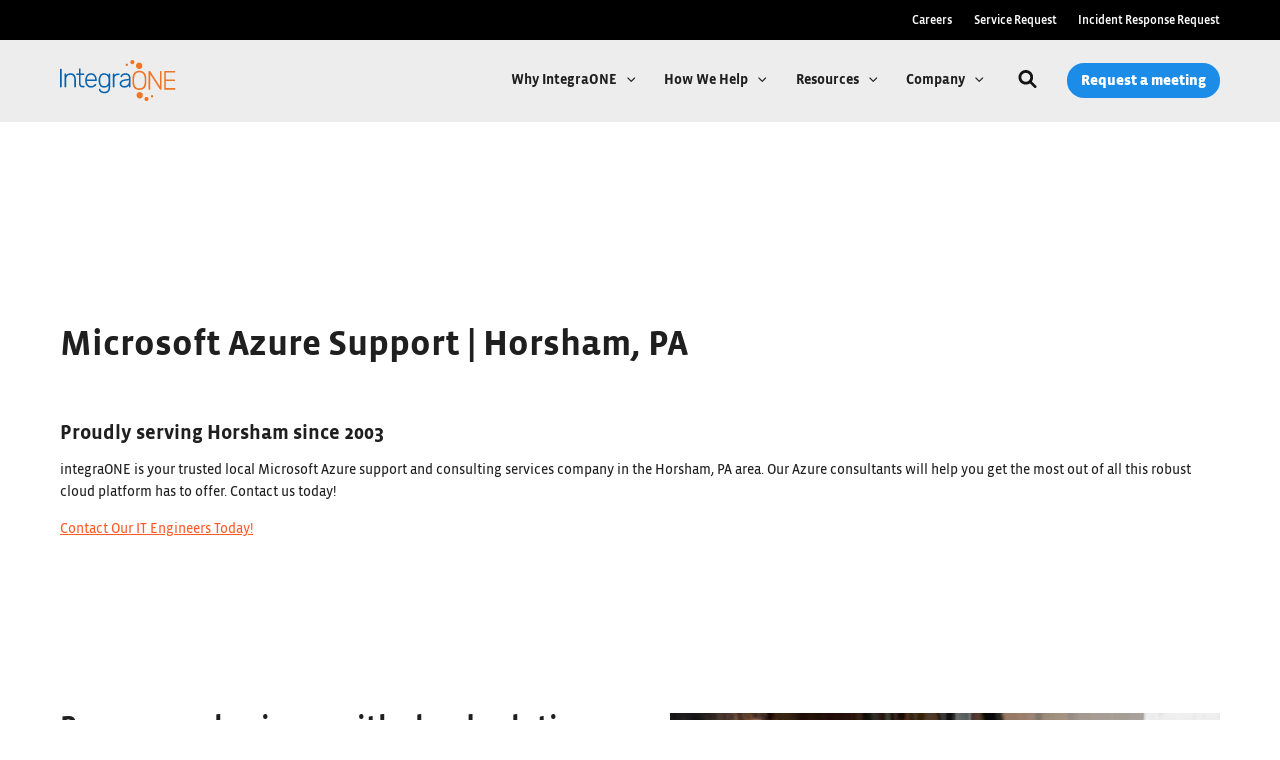

--- FILE ---
content_type: text/css
request_url: https://www.integraone.com/hubfs/hub_generated/template_assets/1/89532427435/1765378525613/template_mjtw_styles--desktop.min.css
body_size: 26824
content:
html{font-family:sans-serif;line-height:1.15;-ms-text-size-adjust:100%;-webkit-text-size-adjust:100%}body{margin:0}article,aside,footer,header,nav,section{display:block}h1{font-size:2em;margin:.67em 0}figcaption,figure,main{display:block}figure{margin:1em 40px}hr{box-sizing:content-box;height:0;overflow:visible}pre{font-family:monospace,monospace;font-size:1em}a{background-color:transparent;-webkit-text-decoration-skip:objects}.resource-card--is-linked:hover a.cta-link,a:active,a:hover{outline-width:0}abbr[title]{border-bottom:0;-webkit-text-decoration:underline dotted;text-decoration:underline dotted}b,strong{font-weight:700}code,kbd,samp{font-family:monospace,monospace;font-size:1em}dfn{font-style:italic}mark{background-color:#ff0;color:#000}small{font-size:80%}sub,sup{font-size:75%;line-height:0;position:relative;vertical-align:baseline}sub{bottom:-.25em}sup{top:-.5em}audio,video{display:inline-block}audio:not([controls]){display:none;height:0}img{border-style:none}svg:not(:root){overflow:hidden}button,input,optgroup,select,textarea{font-size:100%;line-height:1.15;margin:0}button,input{overflow:visible}button,select{text-transform:none}[type=reset],[type=submit],button,html [type=button]{-webkit-appearance:button}[type=button]::-moz-focus-inner,[type=reset]::-moz-focus-inner,[type=submit]::-moz-focus-inner,button::-moz-focus-inner{border-style:none;padding:0}[type=button]:-moz-focusring,[type=reset]:-moz-focusring,[type=submit]:-moz-focusring,button:-moz-focusring{outline:1px dotted ButtonText}fieldset{border:1px solid silver;margin:0 2px;padding:.35em .625em .75em}legend{box-sizing:border-box;color:inherit;display:table;max-width:100%;padding:0;white-space:normal}progress{display:inline-block;vertical-align:baseline}textarea{overflow:auto}[type=checkbox],[type=radio]{box-sizing:border-box;padding:0}[type=number]::-webkit-inner-spin-button,[type=number]::-webkit-outer-spin-button{height:auto}[type=search]{-webkit-appearance:textfield;outline-offset:-2px}[type=search]::-webkit-search-cancel-button,[type=search]::-webkit-search-decoration{-webkit-appearance:none}::-webkit-file-upload-button{-webkit-appearance:button;font:inherit}details,menu{display:block}summary{display:list-item}canvas{display:inline-block}[hidden],template{display:none}:root{--header-offset:85px;--padding--xxxl:6.25rem;--padding--xxl:5.625rem;--padding--xl:3.75rem;--padding--large:3.75rem;--padding--medium:1.875rem;--padding--small:1.875rem;--padding--xs:1.25rem;--padding--xxs:1.25rem;--padding--xxxs:0.625rem}*,:after,:before{box-sizing:border-box}*{font-family:vistasansot-reg,sans-serif}html{text-align:center;-webkit-font-smoothing:antialiased;font-size:15px;scroll-behavior:smooth}body,html{overflow-x:hidden;width:100vw}body.scroll-lock{overflow-y:hidden}.row-fluid:after,.row-fluid:before{display:none;visibility:hidden}img{max-width:100%}hr{margin-bottom:1.875rem;margin-top:1.875rem}.resource-card--is-linked:hover button.cta-link,button:focus,button:hover{cursor:pointer}.row-fluid [class*=span]{min-height:0!important}.constrain,.flex-bottom-full>span>div>.hs_cos_wrapper_type_form,.flex-top-full>span>div>.hs_cos_wrapper_type_form,.mega-menu__inner,.module--spacer,.page--narrow,.page--padded,.page--sheet,.page--tight,.page--tighter,.site-footer__inner,.site-footer__subscribe-inner,.site-header__inner,.site-header__top-inner,.style-guide__sheet{float:none!important;margin:auto!important;padding-left:30px;padding-right:30px}.constrain [class*=constrain],.flex-bottom-full>span>div>.hs_cos_wrapper_type_form [class*=constrain],.flex-top-full>span>div>.hs_cos_wrapper_type_form [class*=constrain],.mega-menu__inner [class*=constrain],.module--spacer [class*=constrain],.page--narrow [class*=constrain],.page--padded [class*=constrain],.page--sheet [class*=constrain],.page--tight [class*=constrain],.page--tighter [class*=constrain],.site-footer__inner [class*=constrain],.site-footer__subscribe-inner [class*=constrain],.site-header__inner [class*=constrain],.site-header__top-inner [class*=constrain],.style-guide__sheet [class*=constrain]{padding-left:0;padding-right:0}.constrain,.constrain--12,.constrain--sheet,.flex-bottom-full>span>div>.hs_cos_wrapper_type_form,.flex-top-full>span>div>.hs_cos_wrapper_type_form,.mega-menu__inner,.module--spacer,.page--narrow,.page--padded,.page--sheet,.page--tight,.page--tighter,.site-footer__inner,.site-footer__subscribe-inner,.site-header__inner,.site-header__top-inner,.style-guide__sheet{max-width:1480px}.constrain--11{max-width:1356.6666666667px}.constrain--10,.constrain--padded,.page--padded,.site-footer__subscribe-inner{max-width:1233.3333333333px}.constrain--9{max-width:1110px}.constrain--8,.constrain--narrow,.page--narrow{max-width:986.6666666667px}.constrain--7{max-width:863.3333333333px}.constrain--6,.constrain--tight,.page--tight{max-width:740px}.constrain--5{max-width:616.6666666667px}.constrain--4,.constrain--tighter,.page--tighter{max-width:493.3333333333px}.constrain--3{max-width:370px}.constrain--2{max-width:246.6666666667px}.constrain--1{max-width:123.3333333333px}.primary-content-container{text-align:left}.primary-content-container--padding-small{padding-bottom:1.875rem;padding-top:1.875rem}.primary-content-container--padding-medium{padding-bottom:3.125rem;padding-top:3.125rem}.primary-content-container--padding-large{padding-bottom:4.375rem;padding-top:4.375rem}.primary-content{position:relative}.primary-content__left-col .hs_cos_wrapper_type_form,.primary-content__right-col .hs_cos_wrapper_type_form{background-color:var(--neutral--white);border:1px solid var(--neutral--medium-light);display:block;padding:var(--padding--xs);text-align:left}.full-width .module__content{max-width:none!important}.column-block__video,.responsive-embed{height:0;position:relative;width:100%}.column-block__video--16-9,.responsive-embed{padding-bottom:56.25%}.column-block__video--4-3{padding-bottom:75%}.column-block__video>div,.column-block__video>iframe,.column-block__video>object,.column-block__video>rembed,.column-block__video>video,.responsive-embed>div,.responsive-embed>iframe,.responsive-embed>object,.responsive-embed>rembed,.responsive-embed>video{bottom:0;height:100%;left:0;position:absolute;right:0;top:0;width:100%}.column-block__document,.responsive-document{height:0;position:relative;width:100%}.column-block__document--landscape,.responsive-document--landscape{padding-bottom:70.7%}.column-block__document--portrait,.responsive-document--portrait{padding-bottom:141.42%}.column-block__document>div,.column-block__document>embed,.column-block__document>iframe,.column-block__document>object,.responsive-document>div,.responsive-document>embed,.responsive-document>iframe,.responsive-document>object{bottom:0;height:100%;left:0;position:absolute;right:0;top:0;width:100%}.shadow--level-1{box-shadow:0 0 .3125rem rgba(0,0,0,.08),0 .3125rem .3125rem rgba(0,0,0,.09)}.shadow--level-2{box-shadow:0 0 .375rem rgba(0,0,0,.06),0 .375rem .5625rem rgba(0,0,0,.13)}.shadow--level-3{box-shadow:0 .5625rem 1.4375rem rgba(0,0,0,.09),0 .3125rem .5rem rgba(0,0,0,.1)}.shadow--level-4{box-shadow:0 .875rem 1.875rem rgba(0,0,0,.1),0 .1875rem 1rem rgba(0,0,0,.07)}.flex-bottom-full>span>div>.hs_cos_wrapper_type_form,.flex-top-full>span>div>.hs_cos_wrapper_type_form{display:block}.appended-elements__form--single-line .hs_submit input[type=submit],.appended-elements__search-form button,.cta-btn,.hs-button,.resource-card--is-linked:hover .resources__pagination-btn--next.cta-link,.resource-card--is-linked:hover .resources__pagination-btn--prev.cta-link,.resources__pagination-btn,.resources__pagination-btn--next:focus,.resources__pagination-btn--next:hover,.resources__pagination-btn--prev:focus,.resources__pagination-btn--prev:hover,.site-header__cta-menu .hs-menu-depth-1>a,.system form input .hs-button,.system form input[type=submit]{align-items:center;background-color:var(--primary);border:2px solid var(--primary);border-radius:50px;color:var(--neutral--white);cursor:pointer;display:inline-flex;font-family:vistasansot-black,sans-serif;justify-content:center;line-height:1;position:relative;text-align:center;text-decoration:none;transition:color .3s,background-color .3s,border-color .3s,transform .3s}.appended-elements__form--single-line .hs_submit .resource-card--is-linked:hover input.cta-link[type=submit],.appended-elements__form--single-line .hs_submit input[type=submit]:hover,.appended-elements__search-form .resource-card--is-linked:hover button.cta-link,.appended-elements__search-form button:hover,.cta-btn:hover,.hs-button:hover,.resource-card--is-linked:hover .appended-elements__form--single-line .hs_submit input.cta-link[type=submit],.resource-card--is-linked:hover .appended-elements__search-form button.cta-link,.resource-card--is-linked:hover .cta-btn.cta-link,.resource-card--is-linked:hover .cta-link.resources__pagination-btn,.resource-card--is-linked:hover .cta-link.resources__pagination-btn--next,.resource-card--is-linked:hover .cta-link.resources__pagination-btn--prev,.resource-card--is-linked:hover .hs-button.cta-link,.resource-card--is-linked:hover .site-header__cta-menu .hs-menu-depth-1>a.cta-link,.resource-card--is-linked:hover .system form input.cta-link[type=submit],.resources__pagination-btn--next:hover,.resources__pagination-btn--prev:hover,.resources__pagination-btn:hover,.site-header__cta-menu .hs-menu-depth-1>a:hover,.site-header__cta-menu .resource-card--is-linked:hover .hs-menu-depth-1>a.cta-link,.system form .resource-card--is-linked:hover input.cta-link[type=submit],.system form input .hs-button:hover,.system form input[type=submit]:hover{transform:scale(.9)}.appended-elements__form--single-line .hs_submit .resource-card--is-linked:hover a.cta-link input[type=submit],.appended-elements__form--single-line .hs_submit .resource-card--is-linked:hover input.cta-link[type=submit],.appended-elements__form--single-line .hs_submit a:hover input[type=submit],.appended-elements__form--single-line .hs_submit input[type=submit]:focus,.appended-elements__form--single-line .hs_submit input[type=submit]:hover,.appended-elements__search-form .resource-card--is-linked:hover a.cta-link button,.appended-elements__search-form .resource-card--is-linked:hover button.cta-link,.appended-elements__search-form a:hover button,.appended-elements__search-form button:focus,.appended-elements__search-form button:hover,.cta-btn:focus,.cta-btn:hover,.hs-button:focus,.hs-button:hover,.resource-card--is-linked:hover .appended-elements__form--single-line .hs_submit input.cta-link[type=submit],.resource-card--is-linked:hover .appended-elements__search-form button.cta-link,.resource-card--is-linked:hover .cta-btn.cta-link,.resource-card--is-linked:hover .cta-link.resources__pagination-btn,.resource-card--is-linked:hover .cta-link.resources__pagination-btn--next,.resource-card--is-linked:hover .cta-link.resources__pagination-btn--prev,.resource-card--is-linked:hover .hs-button.cta-link,.resource-card--is-linked:hover .site-header__cta-menu .hs-menu-depth-1>a.cta-link,.resource-card--is-linked:hover .site-header__cta-menu a.cta-link .hs-menu-depth-1>a,.resource-card--is-linked:hover .system form input.cta-link[type=submit],.resource-card--is-linked:hover a.cta-link .appended-elements__form--single-line .hs_submit input[type=submit],.resource-card--is-linked:hover a.cta-link .appended-elements__search-form button,.resource-card--is-linked:hover a.cta-link .cta-btn,.resource-card--is-linked:hover a.cta-link .hs-button,.resource-card--is-linked:hover a.cta-link .resources__pagination-btn,.resource-card--is-linked:hover a.cta-link .resources__pagination-btn--next:focus,.resource-card--is-linked:hover a.cta-link .resources__pagination-btn--next:hover,.resource-card--is-linked:hover a.cta-link .resources__pagination-btn--prev:focus,.resource-card--is-linked:hover a.cta-link .resources__pagination-btn--prev:hover,.resource-card--is-linked:hover a.cta-link .site-header__cta-menu .hs-menu-depth-1>a,.resource-card--is-linked:hover a.cta-link .system form input[type=submit],.resources__pagination-btn--next:focus,.resources__pagination-btn--next:hover,.resources__pagination-btn--prev:focus,.resources__pagination-btn--prev:hover,.resources__pagination-btn:focus,.resources__pagination-btn:hover,.site-header__cta-menu .hs-menu-depth-1>a:focus,.site-header__cta-menu .hs-menu-depth-1>a:hover,.site-header__cta-menu .resource-card--is-linked:hover .hs-menu-depth-1>a.cta-link,.site-header__cta-menu .resource-card--is-linked:hover a.cta-link .hs-menu-depth-1>a,.site-header__cta-menu a:hover .hs-menu-depth-1>a,.system form .resource-card--is-linked:hover a.cta-link input[type=submit],.system form .resource-card--is-linked:hover input.cta-link[type=submit],.system form a:hover input[type=submit],.system form input .hs-button:focus,.system form input .hs-button:hover,.system form input a:hover .hs-button,.system form input[type=submit]:focus,.system form input[type=submit]:hover,a:hover .appended-elements__form--single-line .hs_submit input[type=submit],a:hover .appended-elements__search-form button,a:hover .cta-btn,a:hover .hs-button,a:hover .resources__pagination-btn,a:hover .site-header__cta-menu .hs-menu-depth-1>a,a:hover .system form input .hs-button,a:hover .system form input[type=submit]{color:var(--neutral--white)}.cta-btn--small,.resources__pagination-btn{font-size:1rem;padding:.6875rem 1.5625rem}.blog-listing__pagination-btn,.cta-btn--medium,.hs-button,.hs-form .hs-button,.resources__reset,.site-header__cta-menu .hs-menu-depth-1>a,input[type=submit]{font-size:1.25rem;padding:.6875rem 1rem}.appended-elements__form--single-line .hs_submit input[type=submit],.appended-elements__search-form button,.cta-btn--large,.system form input .hs-button,.system form input[type=submit]{font-size:1.5rem;padding:.8125rem 2.5rem}.blog-header__subscribe input[type=submit],.cta-btn--primary-fill{background-color:var(--primary);border-color:var(--primary)}.blog-header__subscribe input[type=submit],.blog-header__subscribe input[type=submit] *,.cta-btn--primary-fill,.cta-btn--primary-fill *{color:#fff}.cta-btn--primary-stroke{background:0 0}.cta-btn--primary-stroke,.cta-btn--primary-stroke *{color:var(--primary)}.cta-btn--primary-stroke:hover,.resource-card--is-linked:hover .cta-btn--primary-stroke.cta-link{background-color:var(--primary);border-color:var(--primary)}.cta-btn--primary-stroke:hover,.cta-btn--primary-stroke:hover *,.resource-card--is-linked:hover .cta-btn--primary-stroke.cta-link,.resource-card--is-linked:hover .cta-btn--primary-stroke.cta-link *{color:#fff}.cta-btn--secondary-fill,.site-header__cta-menu .hs-menu-depth-1>a{background-color:var(--secondary);border-color:var(--secondary)}.cta-btn--secondary-fill,.cta-btn--secondary-fill *,.site-header__cta-menu .hs-menu-depth-1>a,.site-header__cta-menu .hs-menu-depth-1>a *{color:#fff}.blog-listing__pagination-btn,.cta-btn--secondary-stroke,.resource-card--is-linked:hover .resources__pagination-btn--next.cta-link,.resource-card--is-linked:hover .resources__pagination-btn--prev.cta-link,.resources__pagination-btn,.resources__pagination-btn--next:focus,.resources__pagination-btn--next:hover,.resources__pagination-btn--prev:focus,.resources__pagination-btn--prev:hover{background:0 0;border-color:var(--secondary)}.blog-listing__pagination-btn,.blog-listing__pagination-btn *,.cta-btn--secondary-stroke,.cta-btn--secondary-stroke *,.resource-card--is-linked:hover .resources__pagination-btn--next.cta-link,.resource-card--is-linked:hover .resources__pagination-btn--next.cta-link *,.resource-card--is-linked:hover .resources__pagination-btn--prev.cta-link,.resource-card--is-linked:hover .resources__pagination-btn--prev.cta-link *,.resources__pagination-btn,.resources__pagination-btn *,.resources__pagination-btn--next:focus,.resources__pagination-btn--next:focus *,.resources__pagination-btn--next:hover,.resources__pagination-btn--next:hover *,.resources__pagination-btn--prev:focus,.resources__pagination-btn--prev:focus *,.resources__pagination-btn--prev:hover,.resources__pagination-btn--prev:hover *{color:var(--secondary)}.blog-listing__pagination-btn:hover,.cta-btn--secondary-stroke:hover,.resource-card--is-linked:hover .cta-btn--secondary-stroke.cta-link,.resource-card--is-linked:hover .cta-link.blog-listing__pagination-btn,.resource-card--is-linked:hover .cta-link.resources__pagination-btn,.resource-card--is-linked:hover .cta-link.resources__pagination-btn--next,.resource-card--is-linked:hover .cta-link.resources__pagination-btn--prev,.resources__pagination-btn--next:hover,.resources__pagination-btn--prev:hover,.resources__pagination-btn:hover{background-color:var(--secondary);border-color:var(--secondary)}.blog-listing__pagination-btn:hover,.blog-listing__pagination-btn:hover *,.cta-btn--secondary-stroke:hover,.cta-btn--secondary-stroke:hover *,.resource-card--is-linked:hover .cta-btn--secondary-stroke.cta-link,.resource-card--is-linked:hover .cta-btn--secondary-stroke.cta-link *,.resource-card--is-linked:hover .cta-link.blog-listing__pagination-btn,.resource-card--is-linked:hover .cta-link.blog-listing__pagination-btn *,.resource-card--is-linked:hover .cta-link.resources__pagination-btn,.resource-card--is-linked:hover .cta-link.resources__pagination-btn *,.resource-card--is-linked:hover .cta-link.resources__pagination-btn--next,.resource-card--is-linked:hover .cta-link.resources__pagination-btn--next *,.resource-card--is-linked:hover .cta-link.resources__pagination-btn--prev,.resource-card--is-linked:hover .cta-link.resources__pagination-btn--prev *,.resources__pagination-btn--next:hover,.resources__pagination-btn--next:hover *,.resources__pagination-btn--prev:hover,.resources__pagination-btn--prev:hover *,.resources__pagination-btn:hover,.resources__pagination-btn:hover *{color:#fff}.accordions__list--hubdb .accordions__accordion-body a,.cta-link,.resource-card--is-linked:hover .cta-link{color:var(--links);font-weight:700;text-decoration:none}.cta-link--large{font-size:1.5rem}.accordions__list--hubdb .accordions__accordion-body a:after,.blog-header__topics-dropdown-menu a:after,.cta-link--chevron:after,.mega-menu__column--menu>div:nth-child(5) a:after{content:"\e5cc";display:inline-block;font-family:Material Symbols Rounded;line-height:1;transition:transform .2s;transition:.3s;vertical-align:middle}.accordions__list--hubdb .accordions__accordion-body .resource-card--is-linked:hover a.cta-link:after,.accordions__list--hubdb .accordions__accordion-body a:hover:after,.blog-header__topics-dropdown-menu .resource-card--is-linked:hover a.cta-link:after,.blog-header__topics-dropdown-menu a:hover:after,.cta-link--chevron:hover:after,.mega-menu__column--menu>div:nth-child(5) .resource-card--is-linked:hover a.cta-link:after,.mega-menu__column--menu>div:nth-child(5) a:hover:after,.resource-card--is-linked:hover .accordions__list--hubdb .accordions__accordion-body a.cta-link:after,.resource-card--is-linked:hover .blog-header__topics-dropdown-menu a.cta-link:after,.resource-card--is-linked:hover .cta-link--chevron.cta-link:after,.resource-card--is-linked:hover .mega-menu__column--menu>div:nth-child(5) a.cta-link:after{transform:translateX(7px)}.accordions__list--hubdb .accordions__accordion-body a:hover,.cta-link:hover,.resource-card--is-linked:hover .cta-link{color:var(--links)}.mega-menu__column--cta .p,.mega-menu__column--cta blockquote,.mega-menu__column--cta li,.mega-menu__column--cta ol,.mega-menu__column--cta p,.mega-menu__column--cta ul,.on-dark .p,.on-dark blockquote,.on-dark li,.on-dark ol,.on-dark p,.on-dark ul,.resource-card--featured .p,.resource-card--featured blockquote,.resource-card--featured li,.resource-card--featured ol,.resource-card--featured p,.resource-card--featured ul{color:var(--body-text--on-dark)}.mega-menu__column--cta .display--1,.mega-menu__column--cta .display--2,.mega-menu__column--cta .h1,.mega-menu__column--cta .h2,.mega-menu__column--cta .h3,.mega-menu__column--cta .h4,.mega-menu__column--cta .h5,.mega-menu__column--cta .h6,.mega-menu__column--cta h1,.mega-menu__column--cta h2,.mega-menu__column--cta h3,.mega-menu__column--cta h4,.mega-menu__column--cta h5,.mega-menu__column--cta h6,.mega-menu__column--cta label,.on-dark .display--1,.on-dark .display--2,.on-dark .h1,.on-dark .h2,.on-dark .h3,.on-dark .h4,.on-dark .h5,.on-dark .h6,.on-dark h1,.on-dark h2,.on-dark h3,.on-dark h4,.on-dark h5,.on-dark h6,.on-dark label,.resource-card--featured .display--1,.resource-card--featured .display--2,.resource-card--featured .h1,.resource-card--featured .h2,.resource-card--featured .h3,.resource-card--featured .h4,.resource-card--featured .h5,.resource-card--featured .h6,.resource-card--featured h1,.resource-card--featured h2,.resource-card--featured h3,.resource-card--featured h4,.resource-card--featured h5,.resource-card--featured h6,.resource-card--featured label{color:var(--headlines--on-dark)}.mega-menu__column--cta a:not(.cta-btn),.on-dark a:not(.cta-btn),.resource-card--featured a:not(.cta-btn){color:var(--links--on-dark)}.mega-menu__column--cta .cta-link,.on-dark .cta-link,.resource-card--featured .cta-link{color:var(--links--on-dark)!important}.on-light .hs_richtext,.on-light .p,.on-light blockquote,.on-light li,.on-light ol,.on-light p,.on-light ul{color:var(--body-text)}.on-light .display--1,.on-light .display--2,.on-light .h1,.on-light .h2,.on-light .h3,.on-light .h4,.on-light .h5,.on-light .h6,.on-light h1,.on-light h2,.on-light h3,.on-light h4,.on-light h5,.on-light h6,.on-light label{color:var(--headlines)}.on-light a:not(.cta-btn){color:var(--links)}.hs_richtext,.p,blockquote,li,ol,p,ul{color:var(--body-text)}.display--1,.display--2,.h1,.h2,.h3,.h4,.h5,.h6,h1,h2,h3,h4,h5,h6,label{color:var(--headlines)}a:not(.cta-btn){color:var(--links)}.primary:not(.hs-button){color:var(--primary)!important}.secondary{color:var(--secondary)!important}.tertiary{color:var(--tertiary)!important}h1,h2,h3,h4,h5,h6,ol,p,ul{margin-top:0}h1,h2,h3,h4,h5,h6{font-family:vistasansot-bold,sans-serif}.display--1{font-size:2.25rem;line-height:1.1388888889}.display--1,.display--2{display:block;font-family:vistasansot-bold,sans-serif;font-weight:700;margin-bottom:var(--padding--xxs)}.display--2{font-size:2rem;line-height:1.15625}.h1,.system--subscription h1,h1{display:block;font-family:vistasansot-bold,sans-serif;font-size:1.75rem;font-weight:700;line-height:1.1428571429;margin-bottom:var(--padding--xxs)}.h2,.resource-card--featured .resource-card__title,.system--subscription h2,h2{display:block;font-family:vistasansot-bold,sans-serif;font-size:1.625rem;font-weight:700;line-height:1.1538461538;margin-bottom:var(--padding--xxs)}.blog-post__comments #comment-form:before,.blog-post__comments:before,.h3,.resources__card-title,.system--subscription #content.success,h3{display:block;font-family:vistasansot-bold,sans-serif;font-size:1.4375rem;font-weight:700;line-height:1.1304347826;margin-bottom:var(--padding--xxs)}.h4,.icon-list__label,.resource-card__title,.style-guide h3,h4{display:block;font-family:vistasansot-bold,sans-serif;font-size:1.25rem;font-weight:700;line-height:1.15;margin-bottom:var(--padding--xxs)}.accordions__accordion-title,.area-card__title,.h5,.post__title,h5{display:block;font-family:vistasansot-bold,sans-serif;font-size:1.125rem;font-weight:700;line-height:1.1666666667;margin-bottom:var(--padding--xxs)}.h6,.mega-menu__menu:not(:nth-child(5)) .mega-menu__list>li>a,.resource-card__byline,.resources__card-type,h6{display:block;font-family:vistasansot-bold,sans-serif;font-size:1rem;font-weight:700;letter-spacing:.04em;line-height:1.125;margin-bottom:var(--padding--xxs);text-transform:uppercase}.blog-header__subscribe h2 p,.p,.post__snippet,.resource-card__snippet,.site-footer__contact-info-block a,.site-footer__contact-info-block span,.team-card__title,.testimonial__citation-name,.testimonial__citation-title,ol,p,ul{display:block;font-size:1.125rem;line-height:1.3333333333;margin-bottom:var(--padding--xxs)}.blog-header__subscribe h2 .module--bg-primary p,.module--bg-primary .blog-header__subscribe h2 p,.module--bg-primary .p,.module--bg-primary .post__snippet,.module--bg-primary .resource-card__snippet,.module--bg-primary .site-footer__contact-info-block a,.module--bg-primary .site-footer__contact-info-block span,.module--bg-primary .team-card__title,.module--bg-primary .testimonial__citation-name,.module--bg-primary .testimonial__citation-title,.module--bg-primary ol,.module--bg-primary p,.module--bg-primary ul,.site-footer__contact-info-block .module--bg-primary a,.site-footer__contact-info-block .module--bg-primary span{color:var(--body-text)}.blog-header__subscribe h2 p.large,.large.post__snippet,.large.resource-card__snippet,.large.testimonial__citation-name,.large.testimonial__citation-title,.p.large,.resources .module__grid--carousel-single .testimonial blockquote.p,.resources .module__grid--carousel-single .testimonial blockquote.post__snippet,.resources .module__grid--carousel-single .testimonial blockquote.resource-card__snippet,.resources .module__grid--carousel-single .testimonial blockquote.testimonial__citation-name,.resources .module__grid--carousel-single .testimonial blockquote.testimonial__citation-title,.site-footer__contact-info-block a.large,.site-footer__contact-info-block a.team-card__title,.site-footer__contact-info-block span.large,.site-footer__contact-info-block span.team-card__title,.team-card__title,.testimonial--boxed-large blockquote.p,.testimonial--boxed-large blockquote.post__snippet,.testimonial--boxed-large blockquote.resource-card__snippet,.testimonial--boxed-large blockquote.testimonial__citation-name,.testimonial--boxed-large blockquote.testimonial__citation-title,.testimonial--large blockquote.p,.testimonial--large blockquote.post__snippet,.testimonial--large blockquote.resource-card__snippet,.testimonial--large blockquote.testimonial__citation-name,.testimonial--large blockquote.testimonial__citation-title,ol.large,p.large,ul.large{font-size:1.25rem;line-height:1.4}.blog-header__subscribe h2 p,.p.small,.post__snippet,.resource-card__snippet,.site-footer__contact-info-block a.post__snippet,.site-footer__contact-info-block a.resource-card__snippet,.site-footer__contact-info-block a.small,.site-footer__contact-info-block a.testimonial__citation-title,.site-footer__contact-info-block span.post__snippet,.site-footer__contact-info-block span.resource-card__snippet,.site-footer__contact-info-block span.small,.site-footer__contact-info-block span.testimonial__citation-title,.small.team-card__title,.small.testimonial__citation-name,.testimonial__citation-title,ol.small,p.small,ul.small{font-size:1rem;line-height:1.375}.blog-header__subscribe h2 p.xsmall,.p.xsmall,.site-footer__contact-info-block a.xsmall,.site-footer__contact-info-block span.xsmall,.xsmall.post__snippet,.xsmall.resource-card__snippet,.xsmall.team-card__title,.xsmall.testimonial__citation-name,.xsmall.testimonial__citation-title,ol.xsmall,p.xsmall,ul.xsmall{font-size:.875rem;line-height:1.2142857143}ol+h2,ol+h3,ul+h2,ul+h3{margin-top:var(--padding--xs)}ol.inline,ul.inline{list-style:none}ol.inline li,ul.inline li{display:inline-block;margin-right:.625rem}ol.btn-group,ul.btn-group{display:flex;flex-wrap:wrap;list-style:none;margin:0 -10px;padding:0;width:calc(100% + 20px)}ol.btn-group>li,ul.btn-group>li{padding:10px}.module__content--text-align-center ol.btn-group,.module__content--text-align-center ul.btn-group{justify-content:center}ol.checklist,ul.checklist{list-style:none;margin-left:0;padding-left:0;text-align:left}ol.checklist+p,ul.checklist+p{margin-top:var(--padding--xxs)}ol.checklist>li,ul.checklist>li{background:url(https://7473680.fs1.hubspotusercontent-na1.net/hubfs/7473680/assets/images/ui/checkmark.svg);background-position:0 5px;background-repeat:no-repeat;background-size:26px;min-height:26px;padding-left:2.5rem;position:relative}ol.checklist>li:not(:last-of-type),ul.checklist>li:not(:last-of-type){margin-bottom:1rem}ol li,ul li{font-size:1em}ol ol,ol ul,ul ol,ul ul{margin-bottom:0}a{color:var(--primary);text-decoration:underline;transition:color .2s}.resource-card--is-linked:hover a.cta-link,a:focus,a:hover{color:var(--hover)}.resources .module__grid--carousel-single .testimonial blockquote,.testimonial--boxed-large blockquote,.testimonial--large blockquote,blockquote{font-size:1.125rem;font-style:italic;line-height:1.3888888889}.resources .module__grid--carousel-single .testimonial blockquote p,.testimonial--boxed-large blockquote p,.testimonial--large blockquote p,blockquote p{font-size:inherit}.resources .module__grid--carousel-single .testimonial blockquote,.testimonial--boxed-large blockquote,.testimonial--large blockquote,blockquote.large,blockquote.team-card__title{font-size:1.25rem;font-style:normal;line-height:1.15}code{font-family:monospace}input[type=email],input[type=file],input[type=number],input[type=phone],input[type=tel],input[type=text],select,textarea{background-color:#fff;border:1px solid var(--neutral--light);border-radius:6px;box-shadow:inset 0 1px 3px rgba(0,0,0,.25);box-sizing:border-box;font-size:1.125rem;outline:0;padding:.9375rem;width:100%!important}input[type=email].focus,input[type=email]:focus,input[type=file].focus,input[type=file]:focus,input[type=number].focus,input[type=number]:focus,input[type=phone].focus,input[type=phone]:focus,input[type=tel].focus,input[type=tel]:focus,input[type=text].focus,input[type=text]:focus,select.focus,select:focus,textarea.focus,textarea:focus{border-color:var(--primary)}input[type=email].error,input[type=file].error,input[type=number].error,input[type=phone].error,input[type=tel].error,input[type=text].error,select.error,textarea.error{border-color:var(--error)}.resources__filter-field--dropdown,select{cursor:pointer;position:relative}.resources__filter-field--dropdown:before,select:before{color:var(--primary);content:"\e313";font-family:Material Symbols Rounded;font-size:1.875rem;pointer-events:none;position:absolute;right:8px;top:50%;transform:translateY(-50%);z-index:3}select{-webkit-appearance:none;-moz-appearance:none;min-width:9.375rem;padding-left:.9375rem;padding-right:2.5rem;text-indent:1px;text-overflow:""}select::-ms-expand{display:none}input[type=file]{font-size:1em;line-height:1ex;padding-bottom:11px;padding-top:11px}.form-title:not(:empty){margin-bottom:1em}.form-title:empty{display:none}.hs-form{text-align:left}.hs-form fieldset{max-width:none!important}.hs-form fieldset+fieldset{padding-top:var(--padding--xxs)}.hs-form label{display:block;font-family:vistasansot-bold,sans-serif;font-size:1.125rem;line-height:1.2222222222rem}.hs-form label *{font-family:inherit}.hs-form-field>label{margin-bottom:var(--padding--xxxs)}.hs-form-field{float:none!important;padding:5px 0;width:100%!important}.input{margin:0!important}.inputs-list{list-style:none;margin-bottom:0;padding-left:0}.hs-form-checkbox+.hs-form-checkbox,.hs-form-checkbox+.hs-form-radio,.hs-form-radio+.hs-form-checkbox,.hs-form-radio+.hs-form-radio{padding-top:var(--padding--xxxs)}.hs-form-checkbox-display,.hs-form-radio-display{border-radius:4px;cursor:pointer;display:inline-block;position:relative;width:100%}.hs-form-checkbox-display input,.hs-form-radio-display input{left:1rem;position:absolute;top:50%;transform:translateY(-50%)}.hs-form-checkbox-display input:checked+span,.hs-form-radio-display input:checked+span{background-color:var(--neutral--light);border-color:var(--secondary)}.hs-form-checkbox-display input:focus+span,.hs-form-radio-display input:focus+span{border-color:var(--secondary)}.hs-form-checkbox-display span,.hs-form-radio-display span{background-color:transparent;border:1px solid transparent;border-radius:4px;display:inline-block;padding:.875rem 1rem .875rem 3rem;transition:background-color .2s,border-color .2s;width:100%}.hs-form-checkbox-display:hover span,.hs-form-radio-display:hover span,.resource-card--is-linked:hover .hs-form-checkbox-display.cta-link span,.resource-card--is-linked:hover .hs-form-radio-display.cta-link span{background-color:var(--neutral--light);border-color:var(--neutral--light)}.hs-error-msgs{padding-top:var(--padding--xxxs)}.hs-error-msgs label{color:var(--error)}.hs-submit{padding-top:var(--padding--xxs)}.body-container-wrapper{margin-top:var(--header-offset)}.lp .body-container-wrapper{margin-top:0}.site-header{background-color:#ededee;position:fixed;top:0;width:100%;z-index:12}.site-header__top{background-color:#000;text-align:right}.site-header__bottom{position:relative}.site-header__inner{justify-content:space-between;padding-bottom:.625rem;padding-top:.625rem}.site-header__inner,.site-header__left,.site-header__right{align-items:center;display:flex}.site-header__left{justify-content:flex-start}.site-header__right{justify-content:flex-end}.site-header__right>div:not(:first-of-type){padding-left:var(--padding--xs)}.site-header__logo{max-width:9.6875rem}.site-header__logo img{display:block;height:auto;width:100%}.site-header__main-menu{display:none}.site-header__main-menu .hs-menu-depth-1{position:relative}.site-header__main-menu .hs-menu-depth-1.mega{position:static}.site-header__main-menu .hs-menu-depth-1.mega>.mega-menu{display:none;opacity:0;pointer-events:none}.site-header__main-menu .hs-menu-depth-1>a{color:var(--headlines);font-family:vistasansot-bold,sans-serif;font-size:1.125rem;padding:2.1875rem .9375rem}.site-header__main-menu .hs-menu-depth-1.hs-item-has-children:not(.mega){position:relative;z-index:12}.site-header__main-menu .hs-menu-depth-1.hs-item-has-children>a:after{content:"\e5cf";display:inline-block;font-family:Material Symbols Rounded;font-size:1.375rem;margin-left:.25rem;transition:.3s;vertical-align:middle}.site-header__main-menu .hs-menu-depth-1:last-of-type>a{padding-right:0}.resource-card--is-linked:hover .site-header__main-menu .hs-menu-depth-1.cta-link:after,.site-header__main-menu .hs-menu-depth-1:focus-within:after,.site-header__main-menu .hs-menu-depth-1:focus:after,.site-header__main-menu .hs-menu-depth-1:hover:after,.site-header__main-menu .resource-card--is-linked:hover .hs-menu-depth-1.cta-link:after{pointer-events:unset}.resource-card--is-linked:hover .site-header__main-menu .hs-menu-depth-1.cta-link>.mega-menu,.site-header__main-menu .hs-menu-depth-1:focus-within>.mega-menu,.site-header__main-menu .hs-menu-depth-1:focus>.mega-menu,.site-header__main-menu .hs-menu-depth-1:hover>.mega-menu,.site-header__main-menu .resource-card--is-linked:hover .hs-menu-depth-1.cta-link>.mega-menu{display:block;opacity:1;pointer-events:unset;transform:translateY(100%)}.resource-card--is-linked:hover .site-header__main-menu .hs-menu-depth-1.cta-link>a,.site-header__main-menu .hs-menu-depth-1:focus-within>a,.site-header__main-menu .hs-menu-depth-1:focus>a,.site-header__main-menu .hs-menu-depth-1:hover>a,.site-header__main-menu .resource-card--is-linked:hover .hs-menu-depth-1.cta-link>a{color:var(--primary)}.resource-card--is-linked:hover .site-header__main-menu .hs-menu-depth-1.cta-link>a:after,.site-header__main-menu .hs-menu-depth-1:focus-within>a:after,.site-header__main-menu .hs-menu-depth-1:focus>a:after,.site-header__main-menu .hs-menu-depth-1:hover>a:after,.site-header__main-menu .resource-card--is-linked:hover .hs-menu-depth-1.cta-link>a:after{transform:rotate(180deg)}.resource-card--is-linked:hover .site-header__main-menu .hs-menu-depth-1.cta-link>.hs-menu-children-wrapper,.site-header__main-menu .hs-menu-depth-1:focus-within>.hs-menu-children-wrapper,.site-header__main-menu .hs-menu-depth-1:focus>.hs-menu-children-wrapper,.site-header__main-menu .hs-menu-depth-1:hover>.hs-menu-children-wrapper,.site-header__main-menu .resource-card--is-linked:hover .hs-menu-depth-1.cta-link>.hs-menu-children-wrapper{display:block}.site-header__main-menu .hs-menu-children-wrapper{background-color:var(--neutral--white);box-shadow:0 0 .3125rem rgba(0,0,0,.08),0 .3125rem .3125rem rgba(0,0,0,.09);display:none;left:0;min-width:15.625rem;padding:var(--padding--xs) 0;position:absolute;text-align:left}.site-header__main-menu .hs-menu-children-wrapper>li{display:block}.site-header__main-menu .hs-menu-children-wrapper>li>a{background-color:var(--neutral--white);color:var(--headlines);font-family:vistasansot-med,sans-serif;font-size:.875rem;font-size:1rem;padding:.25rem 1.75rem}.site-header__main-menu .hs-menu-children-wrapper>li:first-child>a{padding-top:0}.site-header__main-menu .hs-menu-children-wrapper>li:last-child>a{padding-bottom:0}.resource-card--is-linked:hover .site-header__main-menu .hs-menu-children-wrapper>li.cta-link>a,.site-header__main-menu .hs-menu-children-wrapper>li:hover>a,.site-header__main-menu .resource-card--is-linked:hover .hs-menu-children-wrapper>li.cta-link>a{color:var(--primary)}.site-header__secondary-menu{display:none}.site-header__secondary-menu .hs-menu-depth-1>a{color:#fff;font-family:vistasansot-med,sans-serif;padding:.8125rem}.resource-card--is-linked:hover .site-header__secondary-menu .hs-menu-depth-1.cta-link>a,.site-header__secondary-menu .hs-menu-depth-1:hover>a,.site-header__secondary-menu .resource-card--is-linked:hover .hs-menu-depth-1.cta-link>a{color:var(--primary)}.site-header__secondary-menu .hs-menu-depth-1:last-of-type>a{padding-right:0}.site-header__cta-menu,.site-header__secondary-menu .hs-menu-depth-1>ul{display:none}.site-header__search{position:relative}.resource-card--is-linked:hover .site-header__search.cta-link .site-header__search-trigger [fill],.site-header__search:focus-within .site-header__search-trigger [fill],.site-header__search:hover .site-header__search-trigger [fill]{fill:var(--primary)!important}.resource-card--is-linked:hover .site-header__search.cta-link .site-header__search-dropdown,.site-header__search:focus-within .site-header__search-dropdown,.site-header__search:hover .site-header__search-dropdown{display:block!important;visibility:visible!important}.site-header__search-trigger{background:0 0;border:0;padding:var(--padding--xs) 0;position:relative}.site-header__search-trigger[aria-expanded=true] [fill]{fill:var(--primary)}.site-header__search-dropdown{box-shadow:0 0 .3125rem rgba(0,0,0,.08),0 .3125rem .3125rem rgba(0,0,0,.09);position:absolute;right:0;transform:translateX(20px);width:15.625rem}.site-header__search-dropdown:before{content:"";display:block;height:20px;left:0;position:absolute;top:0;transform:translateY(-19px);width:100%}.site-header__search-dropdown form{background:var(--neutral--white);position:relative}.site-header__search-dropdown [fill]{fill:var(--primary)}.site-header__search-dropdown svg{display:block;left:var(--padding--xxxs);pointer-events:none;position:absolute;top:50%;transform:translateY(-50%);z-index:5}.site-header__search-dropdown input[type=search]{border:0!important;outline:0;padding:var(--padding--xxs) var(--padding--xs)!important;position:relative}.site-header__search-dropdown:not(.active){display:none;visibility:hidden}.site-header__search-dropdown.active{display:block!important;visibility:visible!important}.site-header__phone a{align-items:center;display:flex}.site-header__phone a span{display:inline-block;vertical-align:middle}.site-header__phone a,.site-header__phone a *{color:var(--secondary);font-family:vistasansot-med,sans-serif}.resource-card--is-linked:hover .site-header__phone a.cta-link,.resource-card--is-linked:hover .site-header__phone a.cta-link *,.site-header__phone .resource-card--is-linked:hover a.cta-link,.site-header__phone .resource-card--is-linked:hover a.cta-link *,.site-header__phone a:hover,.site-header__phone a:hover *{color:var(--secondary--dark)!important}.site-header__phone a>span:first-child{margin-right:.3125rem}.site-header ul{list-style:none;margin:0;padding:0}.site-header ul,.site-header ul li{font-size:1em}.site-header ul li{display:inline-block}.site-header a{display:block;text-decoration:none}.mega-menu{bottom:0;left:0;position:absolute;transition:transform .4s;width:100%;z-index:99999}.mega-menu a[href="javascript:;"]{pointer-events:none}.mega-menu__grid{background-color:var(--neutral--white);box-shadow:0 0 .3125rem rgba(0,0,0,.08),0 .3125rem .3125rem rgba(0,0,0,.09);display:flex;text-align:left}.mega-menu__grid>div:first-child{flex-grow:1;width:76%}.mega-menu__grid>div:last-child{width:24%}.mega-menu__column{position:relative}.mega-menu__column--menu.mega-menu__column--grid{display:grid;grid-template-columns:1fr 1fr 1fr 1fr;grid-template-rows:auto auto}.mega-menu__column--menu.mega-menu__column--grid>div:first-child{grid-column:1}.mega-menu__column--menu.mega-menu__column--grid>div:nth-child(2){grid-column:2}.mega-menu__column--menu.mega-menu__column--grid>div:nth-child(3){grid-column:3}.mega-menu__column--menu.mega-menu__column--grid>div:nth-child(4){grid-column:4}.mega-menu__column--menu.mega-menu__column--grid>div:nth-child(5){grid-column:1/span 4;grid-row:2;padding-bottom:.9375rem;padding-top:.9375rem}.mega-menu__column--menu:not(.mega-menu__column--grid){display:flex}.mega-menu__column--menu:not(.mega-menu__column--grid)>div{width:25%}.mega-menu__column--menu>div{flex-basis:0;flex-grow:1}.mega-menu__column--menu>div:not(:last-child){border-bottom:1px solid var(--neutral--medium-light);border-right:1px solid var(--neutral--medium-light)}.mega-menu__column--menu>div:nth-child(5){text-align:right}.mega-menu__column--menu>div:nth-child(5) ul{justify-content:flex-end}.mega-menu__column--menu>div:nth-child(5) a{text-transform:none!important}.mega-menu__column--cta{background:var(--secondary) url(https://7473680.fs1.hubspotusercontent-na1.net/hubfs/7473680/assets/images/graphics/IO_Graphic%20ID_brand%20assets_source%207-1.png) bottom right no-repeat;padding:var(--padding--xs)}.mega-menu__menu{padding:var(--padding--xs) 1.75rem}.mega-menu__menu:not(:nth-child(5)) .mega-menu__list>li>a{color:var(--neutral--medium-dark)}.mega-menu__menu:not(:nth-child(5)) .mega-menu__list>li>a:hover,.mega-menu__menu:not(:nth-child(5)) .resource-card--is-linked:hover .mega-menu__list>li>a.cta-link,.resource-card--is-linked:hover .mega-menu__menu:not(:nth-child(5)) .mega-menu__list>li>a.cta-link{color:var(--primary)}.mega-menu__menu:nth-child(5) .mega-menu__menu{padding:var(--padding--xxs) var(--padding--xs)}.mega-menu__menu:nth-child(5) ul a{color:var(--primary);font-family:vistasansot-bold,sans-serif}.mega-menu__list{display:flex}.mega-menu__list>li ul>li{display:block}.mega-menu__list>li ul a{color:var(--headlines);display:block;font-family:vistasansot-med,sans-serif;padding-bottom:.25rem;padding-top:.25rem}.mega-menu__list>li ul .resource-card--is-linked:hover a.cta-link,.mega-menu__list>li ul a:hover,.resource-card--is-linked:hover .mega-menu__list>li ul a.cta-link{color:var(--primary)!important}.header-attachment{position:relative;z-index:11}.header-attachment--is-scrolling .header-attachment__original{opacity:0}.header-attachment--is-scrolling .header-attachment__cloned{position:fixed}.header-attachment:not(.header-attachment--is-scrolling) .header-attachment__cloned{position:absolute;top:0}.header-attachment__orignal{position:relative}.header-attachment__cloned{height:0;left:0;right:0;width:100%;z-index:10}body.menu-open{position:relative}.mobile-menu{background-color:var(--neutral--white);bottom:0;left:0;overflow:auto;padding:20px;position:fixed;right:0;text-align:left;transition:.25s;width:100%;z-index:14}.mobile-menu__main .hs-menu-depth-1>a{color:var(--headlines);display:block;font-family:vistasansot-bold,sans-serif;font-size:1.25rem;padding:.3125rem 0}.mobile-menu__main .hs-menu-depth-1:not(:last-child){margin-bottom:var(--padding--xxxs)}.mobile-menu__main .hs-menu-depth-2>a{color:var(--headlines);display:block;font-family:vistasansot-med,sans-serif;font-size:1rem;padding:.1875rem 0}.mobile-menu__main .hs-menu-depth-2:not(:last-child){margin-bottom:var(--padding--xxxs)}.mobile-menu__main .hs-menu-depth-3>a{color:var(--headlines);display:block;font-size:.875rem;padding:.1875rem 0}.mobile-menu__secondary{border-top:1px solid var(--neutral--medium-light);margin-top:var(--padding--xxs);padding-bottom:var(--padding--medium);padding-top:var(--padding--xxs)}.mobile-menu__secondary .hs-menu-depth-1>a{color:var(--headlines);display:block;font-family:vistasansot-bold,sans-serif;font-size:1.125rem;padding:.3125rem 0}.mobile-menu ul{list-style:none;margin:0;padding:0}.mobile-menu a{text-decoration:none}.mobile-menu:not(.open){display:none;visibility:hidden}.mobile-menu__close-btn{position:relative}.menu-trigger__container{cursor:pointer;justify-content:center;padding:.9375rem 1.25rem;text-align:center}.menu-trigger__container button>span{align-items:center}.menu-trigger__container button>span svg{width:20px}.menu-trigger__button{background:0 0;border:0;cursor:pointer;font-weight:600;letter-spacing:1px;margin:0!important;outline:0;padding:0!important;text-align:center}.menu-trigger__button>.inner{display:block}.menu-trigger__icon{display:block;margin:5px auto;position:relative;width:16px!important}.menu-trigger__icon,.menu-trigger__icon:after,.menu-trigger__icon:before{background-color:var(--primary);border-radius:3px;display:block;height:2px;transition-duration:.3s;transition-property:background-color,transform;width:16px}.menu-trigger__icon:after,.menu-trigger__icon:before{content:"";left:0;position:absolute}.menu-trigger__icon:before{top:-5px}.menu-trigger__icon:after{top:5px}.open .menu-trigger__icon{background-color:transparent}.open .menu-trigger__icon:before{transform:translateY(5px) rotate(45deg)}.open .menu-trigger__icon:after{transform:translateY(-5px) rotate(-45deg)}.menu-trigger__label{clear:both;color:var(--neutral--dark);display:block;font-size:11px;font-weight:700;margin-top:10px}.site-footer{background:hsla(240,3%,93%,.5);border-top:1px solid var(--neutral--light);padding:var(--padding--medium) 0}.site-footer__subscribe{background-color:#7ccaf0;padding-bottom:var(--padding--small);padding-top:var(--padding--small);text-align:center}.site-footer__subscribe h1:last-of-type,.site-footer__subscribe h2:last-of-type,.site-footer__subscribe h3:last-of-type{margin-bottom:0}.site-footer__subscribe .hs_email input{border-radius:50px;width:100%}.site-footer__subscribe input[type=submit]{outline:0}.site-footer__subscribe .hs_error_rollup{display:none!important}.site-footer__bottom{border-top:1px solid var(--neutral--medium-light);margin-top:var(--padding--xs);padding-top:var(--padding--xs);text-align:center}.site-footer__inner{position:relative}.site-footer__main-menu .hs-menu-depth-1:not(:last-of-type){margin-bottom:var(--padding--xxs)}.site-footer__main-menu .hs-menu-depth-1>a{color:var(--headlines);font-family:vistasansot-bold,sans-serif;padding:.5rem 0}.resource-card--is-linked:hover .site-footer__main-menu .hs-menu-depth-1.cta-link>a,.site-footer__main-menu .hs-menu-depth-1:hover>a,.site-footer__main-menu .resource-card--is-linked:hover .hs-menu-depth-1.cta-link>a{color:var(--primary)}.site-footer__main-menu .hs-menu-depth-2>a{color:var(--headlines);font-family:vistasansot-med,sans-serif;font-size:1rem;padding:.5rem 0}.resource-card--is-linked:hover .site-footer__main-menu .hs-menu-depth-2.cta-link>a,.site-footer__main-menu .hs-menu-depth-2:hover>a,.site-footer__main-menu .resource-card--is-linked:hover .hs-menu-depth-2.cta-link>a{color:var(--primary)}.site-footer__main-menu .hs-menu-depth-2>ul{display:none}.site-footer__logo{margin-bottom:var(--padding--xxxs)}.site-footer__logo img{max-width:9.375rem}.site-footer__contact-info{margin-bottom:var(--padding--small)}.resource-card--is-linked:hover .site-footer__contact-info a.cta-link,.site-footer__contact-info .resource-card--is-linked:hover a.cta-link,.site-footer__contact-info a:hover{color:var(--primary)!important}.site-footer__contact-info-block{align-items:flex-start;display:flex;justify-content:center}.site-footer__contact-info-block a,.site-footer__contact-info-block span{margin-bottom:0}.site-footer__contact-info-block a{color:inherit;padding:0!important}.site-footer__contact-info-block>div:first-child{transform:translateY(4px);width:1.875rem}.site-footer__contact-info-block>div svg{display:block;max-width:.9375rem}.site-footer__contact-info-block:not(:last-of-type),.site-footer__legal-menu{margin-bottom:var(--padding--xxs)}.site-footer__legal-menu .hs-menu-wrapper>ul{display:flex;justify-content:center}.site-footer__legal-menu .hs-menu-depth-1>a{color:var(--body-text);font-size:1rem}.resource-card--is-linked:hover .site-footer__legal-menu .hs-menu-depth-1.cta-link>a,.site-footer__legal-menu .hs-menu-depth-1:hover>a,.site-footer__legal-menu .resource-card--is-linked:hover .hs-menu-depth-1.cta-link>a{text-decoration:underline}.site-footer__social-links .hs-menu-wrapper>ul{display:flex;justify-content:center}.site-footer__social-links .hs-menu-depth-1{padding-left:var(--padding--xs)}.site-footer__copyright{padding:.625rem}.site-footer ul{list-style:none;margin:0;padding:0}.site-footer ul li{display:block}.site-footer a{display:block;padding:.625rem;text-decoration:none}.sidebar>div:not(:last-child){margin-bottom:2em}.sidebar-menu--dynamic .hs-menu-depth-1:not(.active-branch){display:none;visibility:hidden}.sidebar-menu .hs-menu-children-wrapper{font-size:.875rem;margin-left:.625rem}.sidebar-menu ul{list-style:none;margin:0;padding:0}.grid-column--normal img{width:100%}.grid-column--card,.grid-column--icon-card{background-color:var(--neutral--white);border:1px solid var(--neutral--medium-light)}.grid-column--card .grid-column__inner,.grid-column--icon-card .grid-column__inner{padding:var(--padding--xs)}.grid-column--card .grid-column__image{display:block;flex-shrink:0!important;margin:calc(var(--padding--xs)*-1) calc(var(--padding--xs)*-1) var(--padding--xs) calc(var(--padding--xs)*-1);padding-bottom:calc(56.25% + var(--padding--xs));position:relative;width:calc(100% + var(--padding--xs)*2)}.grid-column--card .grid-column__image picture{display:block;height:100%;-o-object-fit:cover;object-fit:cover;-o-object-position:center center;object-position:center center;padding-bottom:0!important;position:absolute;width:100%}.grid-column--card .grid-column__image img{height:100%}.grid-column--bg-card{text-align:left}.grid-column--bg-card .grid-column__inner{background-color:var(--primary);position:relative}.grid-column--bg-card .grid-column__image{bottom:0;height:100%;left:0;margin-bottom:0;position:absolute;right:0;top:0;width:100%}.grid-column--bg-card .grid-column__image picture{display:block;height:100%;-o-object-fit:cover;object-fit:cover;-o-object-position:center center;object-position:center center;padding-bottom:0!important;position:absolute;width:100%}.grid-column--bg-card .grid-column__image img{height:100%}.grid-column--bg-card .grid-column__content{padding:var(--padding--large) var(--padding--xs) var(--padding--xs) var(--padding--xs);position:relative}.grid-column--bg-card .grid-column__link{padding:0 var(--padding--xs) var(--padding--xs) var(--padding--xs)}.grid-column--bg-card .grid-column__link-inner{display:flex;justify-content:flex-end;padding-top:0}.grid-column__inner{display:flex;flex-direction:column;height:100%;text-decoration:none}.grid-column__image{margin-bottom:var(--padding--xxs)}.grid-column__image-overlay{background-color:var(--neutral--black);bottom:0;height:100%;left:0;opacity:.4;position:absolute;right:0;top:0;width:100%}.grid-column__content>:last-child{margin-bottom:0}.grid-column__link{align-items:flex-end;display:flex;flex-grow:1;position:relative}.grid-column__link-inner{padding-top:1.875rem;width:100%}.grid-column__number{background-color:var(--neutral--white);border-radius:50%;display:block;font-family:vistasansot-bold,sans-serif;height:60px!important;margin-bottom:var(--padding--xxs);position:relative;text-align:center;transition:.3s;width:60px!important}.grid-column__number figure{border:3px solid var(--neutral--medium-dark);border-radius:50%;height:100%;margin:0;position:absolute;transform:scale(1);width:100%}.aos-animate .grid-column__number figure{-webkit-animation:pulse 1.5s ease-in 1s 1 forwards;animation:pulse 1.5s ease-in 1s 1 forwards}.grid-column__number span{font-family:vistasansot-black,sans-serif;font-size:2rem;left:50%;position:absolute;top:50%;transform:translateX(-50%) translateY(-50%)}@-webkit-keyframes pulse{0%{transform:scale(1)}25%{transform:scale(.95)}70%{transform:scale(1.2)}to{transform:scale(1)}}.resource-card{background-color:var(--neutral--white);display:block;display:flex;flex-direction:column;width:100%}.resource-card--boxed{border:1px solid #bcbdc0;border-radius:6px;padding:var(--padding--xxs)}.resource-card--boxed .resource-card__image{background:0 0}.resource-card--is-linked{text-decoration:none}.resource-card--is-linked .resource-card__title{color:var(--body-text)}.resource-card--is-linked.resource-card--featured .resource-card__snippet,.resource-card--is-linked.resource-card--featured .resource-card__snippet *,.resource-card--is-linked.resource-card--featured .resource-card__title,.resource-card--is-linked.resource-card--featured .resource-card__title *{color:var(--neutral--white)!important}.resource-card__image{border-radius:6px;margin-bottom:var(--padding--xs);overflow:hidden;padding-bottom:75%;position:relative;width:100%}.two-column .resource-card__image{border-bottom-left-radius:0!important;border-bottom-right-radius:0!important;margin-bottom:0!important}.resource-card__image+.resources__inner{padding-top:1.25rem}.resource-card__image:not([class*=module--bg]){background-color:var(--neutral--dark)}.resource-card__image .module__picture{bottom:0;height:100%;left:0;padding-bottom:0!important;position:absolute;right:0;top:0;width:100%}.resource-card__image .module__picture-element{height:100%;-o-object-fit:cover;object-fit:cover;-o-object-position:center center;object-position:center center;width:100%}.resource-card__content,.resource-card__content-bottom,.resource-card__content-top{width:100%}.resource-card__type{display:block}.resource-card--featured .resource-card__type,.resource-card__type{margin-bottom:var(--padding--xxs)}.resource-card__type span:not(:empty){color:var(--neutral--medium-dark)!important;display:inline-block;font-family:vistasansot-bold,sans-serif;font-weight:700;text-transform:uppercase!important}.resource-card__byline{align-items:middle;color:var(--neutral--dark);display:flex;margin-bottom:1em;text-transform:uppercase}.resource-card__byline i{margin-right:5px}.resource-card__byline>div:not(:last-of-type){margin-right:.9375rem}.resource-card__snippet{color:var(--neutral--dark)}.resource-card__actions{margin-top:var(--padding--xxxs)}.resource-card__actions .p{margin-bottom:0}.resource-card--featured{background-color:var(--secondary--dark);border-radius:10px;padding-bottom:65%;position:relative}.resource-card--featured .resource-card__image{height:100%;left:0;margin-bottom:0!important;padding:0;position:absolute;top:0;width:100%}.resource-card--featured .resource-card__title{color:var(--neutral--white)}.resource-card--featured .resource-card__inner{bottom:0;left:0;padding:var(--padding--small);position:absolute;width:100%;z-index:5}.resource-card--featured .resource-card__actions .cta-link{color:var(--primary)!important}.partner-card{text-align:center}.partner-card__logo{margin-bottom:var(--padding--xxxs);padding-bottom:100%;position:relative;width:100%}.partner-card__logo span{display:block}.partner-card__logo .module__picture{height:100%;left:0;position:absolute;top:0;width:100%}.partner-card__logo img{width:100%}.partner-card__logo .color{opacity:0;transition:.3s}.partner-card__logo .transitional{filter:grayscale(1);transition:.3s}.partner-card:hover .partner-card__logo .color,.resource-card--is-linked:hover .partner-card.cta-link .partner-card__logo .color{opacity:1}.partner-card:hover .partner-card__logo .transitional,.resource-card--is-linked:hover .partner-card.cta-link .partner-card__logo .transitional{filter:none}.team-card{position:relative}.team-card__photo-container{height:auto!important;text-align:center}.team-card__photo{display:inline-block;margin-bottom:var(--padding--xxs);overflow:hidden;padding-bottom:300px;position:relative;width:300px}.team-card__photo .module__picture,.team-card__photo img{height:100%;left:0;position:absolute;top:0;width:100%}.team-card__content{text-align:center}.team-card__name{align-items:center;display:flex;justify-content:center;margin-bottom:.3125rem}.primary-content__right-col .team-card__name{justify-content:flex-start}.team-card__name a{text-decoration:none}.team-card__title{color:var(--body-text);margin-bottom:1rem;position:relative}.team-card__title p{font-size:1rem;margin:0}.team-card__title[data-long-title]{cursor:pointer}.resource-card--is-linked:hover .team-card__title[data-long-title].cta-link:after,.team-card__title[data-long-title]:hover:after{border-radius:2px;color:#fff;content:attr(data-long-title);font-size:.875rem;left:50%;padding:.3125rem .625rem;position:absolute;top:-10px;transform:translateY(-100%) translateX(-50%);width:15.625rem}.team-card__linkedin{display:block;margin-left:.3125rem;text-align:center;vertical-align:middle}.team-card__linkedin a{display:block}.team-card__linkedin .icon{border-radius:2px;display:inline-block;height:1.25rem;position:relative;vertical-align:middle;width:1.25rem}.team-card__linkedin .icon svg{height:1.3125rem;left:50%;position:absolute;top:50%;transform:translateX(-50%) translateY(-50%);width:1.3125rem}.team-card__linkedin .icon svg [fill]{fill:var(--secondary)}.team-card__linkedin-link{display:block}.team-card__modal-inner{background-color:#fff;padding:var(--padding--small)}.team-card__modal-photo{margin-bottom:var(--padding--small)}.team-card__modal-photo-inner{border-radius:50%;overflow:hidden;padding-bottom:100%;position:relative;width:100%}.team-card__modal-photo-inner img{height:100%;left:0;position:absolute;top:0;width:100%}.team-card__modal-content{position:relative}.team-card__modal-content-title{align-items:center;display:flex}.team-card__modal-content-title>div:first-child{margin-right:var(--padding--xxs)}.team-card__modal-content-title h3{display:inline-block}.team-card__modal-name{margin-bottom:.3125rem}.event-card{border:1px solid var(--neutral--medium-light)}.event-card__image{overflow:hidden;padding-bottom:56%;position:relative}.event-card__image .module__picture{height:100%;left:0;position:absolute;top:0;width:100%}.event-card__image .module__picture img{height:100%;width:100%}.event-card__status{display:block;margin-bottom:var(--padding--xxs)}.event-card__status span:not(:empty){color:var(--neutral--medium-dark)!important;display:inline-block;font-family:vistasansot-bold,sans-serif;font-weight:700;text-transform:uppercase!important}.event-card__content{display:flex;flex-direction:column;justify-content:space-between;padding:var(--padding--xxs);width:100%}.event-card__location{margin-bottom:0}.area-card{border:1px solid var(--neutral--medium-light);display:flex;text-decoration:none;width:100%}.area-card__header{border-bottom:1px solid var(--neutral--medium-light);margin-bottom:var(--padding--xxs);padding-top:var(--padding--xxs)}.area-card__title{color:var(--headlines)}.area-card__intro,.area-card__intro *{color:var(--body-text)}.area-card__type{display:block;margin-bottom:var(--padding--xxxs)}.resource-card--featured .area-card__type{margin-bottom:var(--padding--xxs)}.area-card__type span:not(:empty){background-color:var(--secondary--light);border-radius:3px;color:var(--secondary);display:inline-block;padding:.25rem .375rem}.area-card__intro,.area-card__location{margin-bottom:var(--padding--xxxs)}.area-card__location{color:var(--body-text);font-family:vistasansot-bold,sans-serif}.area-card__content{display:flex;flex-direction:column;justify-content:space-between;padding:var(--padding--xxs);width:100%}.area-card__content-top{width:100%}.area-card__content-bottom{margin-top:var(--padding--small);width:100%}table{border:0;border-spacing:0;width:100%}table thead>tr>th{border-bottom:2px solid var(--neutral--medium);color:#4a4a4a;font-weight:700}table td,table th{font-size:.875rem;padding:1.25rem 1.875rem}table tr:not(:last-of-type)>td{border-bottom:1px solid var(--neutral--light)}.testimonial{position:relative}.testimonial:not(:only-child){margin-top:var(--padding--xs)}.testimonial--normal blockquote:before{content:open-quote}.testimonial--normal blockquote:after{content:close-quote}.resources .module__grid--carousel-single .testimonial blockquote:before,.testimonial--boxed-large blockquote:before,.testimonial--large blockquote:before{content:open-quote;display:block;font-size:6.25rem;margin-bottom:-3.125rem}.resources .module__grid--carousel-single .testimonial blockquote:after,.testimonial--boxed-large blockquote:after,.testimonial--large blockquote:after{content:close-quote;opacity:0;pointer-events:none;position:absolute}.testimonial--boxed,.testimonial--boxed-large{background-color:var(--neutral--medium-light);padding:var(--padding--xs)}.testimonial__logo{display:inline-block}.testimonial__logo--top{margin-bottom:var(--padding--xxs)}.testimonial__logo--top img{max-width:14.375rem}.testimonial__logo--bottom{margin-top:var(--padding--xxs)}.testimonial__logo--bottom img{max-width:9.75rem}.testimonial__content blockquote{border:0;margin:0 0 1.875rem}.testimonial__citation-inner{align-items:center;display:flex}.testimonial__citation-photo{border-radius:50%;height:4.5rem;margin-right:var(--padding--xxs);overflow:hidden;position:relative;width:4.5rem}.testimonial__citation-photo:empty{display:none}.testimonial__citation-photo .module__icon{height:100%!important;width:100%!important}.testimonial__citation-photo-image{height:100%;-o-object-fit:cover;object-fit:cover;width:100%}.testimonial__citation-content{margin-bottom:0}.testimonial__citation-name{font-weight:600;text-transform:uppercase}.testimonial__citation-name,.testimonial__citation-title{color:var(--body-text);display:block;font-family:vistasansot-med,sans-serif;margin-bottom:0}.testimonial__rating{margin-bottom:var(--padding--xxs)}.testimonial--text-align-left{text-align:left}.testimonial--text-align-center{text-align:center}.testimonial--text-align-center .testimonial__citation-logo,.testimonial--text-align-center .testimonial__citation-photo{margin-left:auto;margin-right:auto}.testimonial__parallax-graphic{left:-1.5625rem;position:absolute;top:0;z-index:-1}.column-block{position:relative;z-index:7}.column-block__content p:last-of-type{margin-bottom:0}.column-block__form--boxed{background-color:var(--neutral--white);box-shadow:0 .875rem 1.875rem rgba(0,0,0,.1),0 .1875rem 1rem rgba(0,0,0,.07);padding:var(--padding--xs)}.column-block__form--boxed .submitted-message,.column-block__form--boxed .submitted-message *,.column-block__form--boxed form label,.column-block__form--boxed h3{color:var(--body-text)}.column-block__photo{position:relative;z-index:7}.column-block__photo--full-width img{width:100%}.column-block__photo--screen-edge{position:static}.column-block__photo--screen-edge .module__picture{overflow:hidden}.column-block__photo--screen-edge.column-block__photo--expand-to-top>.column-block__parallax-photo-layers,.column-block__photo--screen-edge.column-block__photo--expand-to-top>.column-block__photo-layers,.column-block__photo--screen-edge.column-block__photo--expand-to-top>.column-block__photo-main-image,.column-block__photo--screen-edge.column-block__photo--expand-to-top>picture{top:0!important}.column-block__photo--screen-edge.column-block__photo--expand-to-bottom>.column-block__parallax-photo-layers,.column-block__photo--screen-edge.column-block__photo--expand-to-bottom>.column-block__photo-layers,.column-block__photo--screen-edge.column-block__photo--expand-to-bottom>.column-block__photo-main-image,.column-block__photo--screen-edge.column-block__photo--expand-to-bottom>picture{bottom:0!important}.one-column .column-block__photo--screen-edge>picture{left:0;right:0}.column-block__photo--two-photos{position:relative}.column-block__photo--two-photos>picture{height:auto;width:100%}.column-block__photo--two-photos>picture:first-child{padding-left:5.9375rem;padding-top:7.5rem}.column-block__photo--two-photos>picture:last-child{left:0;padding-bottom:7.5rem;padding-right:5.9375rem;position:absolute;top:0}.column-block__photo--two-photos img{border-radius:10px;box-shadow:0 .875rem 1.875rem rgba(0,0,0,.1),0 .1875rem 1rem rgba(0,0,0,.07);height:auto;width:100%}.column-block__photo--has-parallax>.column-block__photo-main-image>.module__picture,.column-block__photo--has-parallax>.module__picture,.column-block__photo--has-photo-layers>.column-block__photo-main-image>.module__picture,.column-block__photo--has-photo-layers>.module__picture{margin:0 auto;position:relative}.column-block__photo--has-parallax>.column-block__photo-main-image>.module__picture img,.column-block__photo--has-parallax>.module__picture img,.column-block__photo--has-photo-layers>.column-block__photo-main-image>.module__picture img,.column-block__photo--has-photo-layers>.module__picture img{height:100%!important;margin:0 auto;position:relative;width:auto}.column-block__photo--has-parallax-dots{position:static}.column-block__photo--has-parallax-dots>.column-block__photo-image-container{margin:0 auto;max-width:31.25rem}.column-block__photo-main-image{display:flex}.column-block__photo-layers{height:100%;overflow:hidden;position:absolute;top:0;width:100%}.column-block__photo-layers>.module__picture{height:100%;left:0;position:absolute;top:0;width:100%}.column-block__parallax-photo-layers{height:100%;overflow:hidden;position:absolute;top:0;width:100%}.column-block__parallax-photo-layers>div{max-width:40%;position:absolute;width:100%}.column-block__parallax-photo-layers>div:first-child{left:25%;top:5%}.column-block__parallax-photo-layers>div:nth-child(2){bottom:-20%;left:0}.column-block__parallax-photo-layers>div:nth-child(3){bottom:-20%;right:0}.column-block__parallax-photo-layers>div>.module__picture{width:100%}.column-block__video{background-color:var(--neutral--black)}.column-block__carousel{position:relative;text-align:center!important}.column-block__carousel img{display:inline-block!important;max-width:12.5rem!important}.column-block__resources .resource-card{background-color:transparent}.column-block__resources .resource-card__inner{padding-top:0}.column-block__resources .resource-card__content{background-color:var(--neutral--white);border-radius:0 0 6px 6px;padding:var(--padding--xxs)}.column-block__resources .resource-card .cta-link{color:var(--links)!important}.column-block__banner{position:relative}.column-block__banner-bg img{height:auto;width:100%}.column-block__banner-fg{height:100%;left:0;position:absolute;text-align:center;top:0;width:100%}.column-block__banner-fg .module__picture{display:inline-block;position:absolute}.column-block__banner-fg--top-left .module__picture{left:0;top:0}.column-block__banner-fg--top-center .module__picture{left:50%;top:0;transform:translateX(-50%)}.column-block__banner-fg--top-right .module__picture{right:0;top:0}.column-block__banner-fg--middle-left .module__picture{left:0;top:50%;transform:translateX(-50%)}.column-block__banner-fg--middle-center .module__picture{left:50%;top:50%;transform:translateX(-50%) translateY(-50%)}.column-block__banner-fg--middle-right .module__picture{right:0;top:50%;transform:translateY(-50%)}.column-block__banner-fg--bottom-left .module__picture{bottom:0;left:0}.column-block__banner-fg--bottom-center .module__picture{bottom:0;left:50%;transform:translateX(-50%)}.column-block__banner-fg--bottom-right .module__picture{bottom:0;right:0}.column-block__testimonial-photo{position:static}.column-block__testimonial-photo .module__picture{overflow:hidden}.column-block__testimonial-photo>picture:first-of-type{position:absolute}.column-block__testimonial-photo>picture:last-of-type{height:100%}.column-block__testimonial-photo>picture:last-of-type img{height:100%!important;-o-object-fit:contain;object-fit:contain}.column-block__testimonial-photo .module__picture{width:100%}.column-block__testimonial-photo--non-floating>picture:last-of-type img{-o-object-position:bottom;object-position:bottom}.column-block__testimonial-photo--floating.column-block__testimonial-photo--left{text-align:left}.column-block__testimonial-photo--floating.column-block__testimonial-photo--center{text-align:center}.column-block__testimonial-photo--floating.column-block__testimonial-photo--right{text-align:right}.column-block__testimonial-photo--floating>picture:last-of-type{display:inline-block;height:unset;position:relative!important;width:100%!important}.column-block__testimonial-photo--floating>picture:last-of-type img{-o-object-fit:contain;object-fit:contain;-o-object-position:center;object-position:center;width:100%}.appended-elements>div:not(:last-of-type){margin-bottom:var(--padding--xs)}.appended-elements__form{display:inline-block;max-width:43.5rem;width:100%}.appended-elements__form--single-line .hs-form-field>label{display:none}.appended-elements__form--single-line .hs-form-field>.hs-error-msgs{background-color:var(--primary);border-radius:3px;font-size:1rem;padding:.3125rem .625rem}.appended-elements__form--single-line .hs_submit{margin-top:var(--padding--xxxs);padding-top:0}.module__content--text-align-center .appended-elements__form--single-line .hs_submit{text-align:center}.module__content--text-align-right .appended-elements__form--single-line .hs_submit{text-align:right}.appended-elements__search-form button{margin-top:var(--padding--xxs)}.slick-slider{box-sizing:border-box;-webkit-touch-callout:none;touch-action:pan-y;-webkit-user-select:none;-moz-user-select:none;-ms-user-select:none;user-select:none;-webkit-tap-highlight-color:transparent}.slick-list,.slick-slider{display:block;position:relative}.slick-list{margin:0;overflow:hidden;padding:0}.slick-list:focus{outline:0}.slick-list.dragging{cursor:pointer;cursor:hand}.slick-slider .slick-list,.slick-slider .slick-track{transform:translateZ(0)}.slick-track{display:block;left:0;margin-left:auto;margin-right:auto;position:relative;top:0}.slick-track:after,.slick-track:before{content:"";display:table}.slick-track:after{clear:both}.slick-loading .slick-track{visibility:hidden}.slick-slide{display:none;float:left;height:100%;min-height:1px}[dir=rtl] .slick-slide{float:right}.slick-slide img{display:block}.slick-slide.slick-loading img{display:none}.slick-slide.dragging img{pointer-events:none}.slick-initialized .slick-slide{display:block}.slick-loading .slick-slide{visibility:hidden}.slick-vertical .slick-slide{border:1px solid transparent;display:block;height:auto}.slick-arrow.slick-hidden{display:none}.carousel{padding-bottom:0!important;padding-top:0!important}.carousel .resources__column{padding:0!important}.carousel__carousel,.carousel__carousel-container{position:relative}.carousel .slick-track{align-items:center;align-items:flex-start;display:flex}.carousel__carousel-controls{align-items:center;display:flex;flex-wrap:wrap;justify-content:space-between}.carousel__carousel-controls>div:last-child{flex-grow:1;text-align:right}.carousel__carousel-controls>div:last-child ul{justify-content:flex-end}.carousel__carousel-controls ul{margin:0}.carousel__carousel-controls .slick-dots{padding-left:0}.carousel__carousel-navigation{display:flex}.carousel__carousel-navigation button{background-color:transparent;border:0;height:1.875rem;position:relative;position:absolute;top:50%;transform:translateY(-50%);transition:.3s;width:1.875rem}.carousel__carousel-navigation button:after{color:var(--primary);font-size:1.875rem}[class*=on-dark] .carousel__carousel-navigation button:after{color:var(--neutral--white)}.carousel__carousel-navigation button.slick-disabled{background-color:var(--neutral--medium-light);pointer-events:none}.carousel__carousel-navigation button.slick-disabled [fill]{fill:var(--neutral--medium-dark)}.carousel__carousel-navigation-prev{left:-50px;transform:translateY(-50%) translateX(-100%)}.carousel__carousel-navigation-prev:after{content:"\e5e0";display:inline-block;font-family:Material Symbols Rounded;line-height:1;transition:transform .2s;vertical-align:middle}.carousel__carousel-navigation-next{right:-50px;transform:translateY(-50%) translateX(100%)}.carousel__carousel-navigation-next:after{content:"\e5e1";display:inline-block;font-family:Material Symbols Rounded;line-height:1;transition:transform .2s;vertical-align:middle}.carousel__carousel-pagination{bottom:0;left:0;left:50%;position:absolute;transform:translateX(-50%) translateY(100%)}.carousel__carousel-pagination ul{align-items:center;display:flex;list-style:none}.carousel__carousel-pagination ul li{display:inline-block}.carousel__carousel-pagination ul li:not(:last-child){margin-right:.9375rem}.carousel__carousel-pagination ul li.slick-active{position:relative}.carousel__carousel-pagination ul li.slick-active button{background-color:var(--primary);box-shadow:0 0 0 1px var(--primary)}[class*=on-dark] .carousel__carousel-pagination ul li.slick-active button{background-color:var(--neutral--white);box-shadow:0 0 0 1px var(--neutral--white)}.carousel__carousel-pagination button{background:0 0;border:0;border-radius:50%;box-shadow:0 0 0 1px var(--neutral--medium);display:block;height:.875rem!important;overflow:hidden;text-indent:-999px;width:.875rem!important}[class*=on-dark] .carousel__carousel-pagination button{box-shadow:0 0 0 1px var(--neutral--white)}.carousel .slick-slide{transition:.3s}.carousel .slick-slide img{max-width:100%;text-indent:-999px}.carousel .slick-slide>div{padding:20px}.carousel .slick-slide:not(.slick-active){opacity:0}.dots{height:100%;left:0;min-width:1100px;overflow:hidden;position:absolute;top:0;transition-property:all!important;z-index:-1}.dots,.dots svg{width:100%}[data-column="2"] .dots svg{transform:scaleX(-1)}.icon-list{list-style:none;margin:0;padding:0}.one-column .icon-list{margin-top:var(--padding--small)}.icon-list>li{display:flex;flex-direction:column;margin-bottom:var(--padding--xs)}.icon-list__header{align-items:center;display:flex;margin-bottom:var(--padding--xxxs)}.icon-list__header span{display:block}.icon-list__icon .module__icon{height:3rem;margin-right:.9375rem;vertical-align:middle;width:3rem}.icon-list__label{margin-bottom:0}.icon-list__content{display:flex;flex-direction:column;flex-grow:1;justify-content:space-between;padding-left:3.9375rem}.mfp-bg{background:#0b0b0b;opacity:.8;overflow:hidden;z-index:1042}.mfp-bg,.mfp-wrap{height:100%;left:0;position:fixed;top:0;width:100%}.mfp-wrap{-webkit-backface-visibility:hidden;outline:0!important;z-index:1043}.mfp-container{box-sizing:border-box;height:100%;left:0;padding:0 8px;position:absolute;text-align:center;top:0;width:100%}.mfp-container:before{content:"";display:inline-block;height:100%;vertical-align:middle}.mfp-align-top .mfp-container:before{display:none}.mfp-content{display:inline-block;margin:0 auto;position:relative;text-align:left;vertical-align:middle;z-index:1045}.mfp-ajax-holder .mfp-content,.mfp-inline-holder .mfp-content{cursor:auto;width:100%}.mfp-ajax-cur{cursor:progress}.mfp-zoom-out-cur,.mfp-zoom-out-cur .mfp-image-holder .mfp-close{cursor:zoom-out}.mfp-zoom{cursor:pointer;cursor:zoom-in}.mfp-auto-cursor .mfp-content{cursor:auto}.mfp-arrow,.mfp-close,.mfp-counter,.mfp-preloader{-webkit-user-select:none;-moz-user-select:none;-ms-user-select:none;user-select:none}.mfp-loading.mfp-figure{display:none}.mfp-hide{display:none!important}.mfp-preloader{color:#ccc;left:8px;margin-top:-.8em;position:absolute;right:8px;text-align:center;top:50%;width:auto;z-index:1044}.mfp-preloader a{color:#ccc}.mfp-preloader .resource-card--is-linked:hover a.cta-link,.mfp-preloader a:hover,.resource-card--is-linked:hover .mfp-preloader a.cta-link{color:#fff}.mfp-s-error .mfp-content,.mfp-s-ready .mfp-preloader{display:none}button.mfp-arrow,button.mfp-close{-webkit-appearance:none;background:0 0;border:0;box-shadow:none;cursor:pointer;display:block;outline:0;overflow:visible;padding:0;touch-action:manipulation;z-index:1046}button::-moz-focus-inner{border:0;padding:0}.mfp-close{color:#fff;font-family:Arial,Baskerville,monospace;font-size:28px;font-style:normal;height:44px;line-height:44px;opacity:.65;padding:0 0 18px 10px;position:absolute;right:0;text-align:center;text-decoration:none;top:0;width:44px}.mfp-close:focus,.mfp-close:hover,.resource-card--is-linked:hover .mfp-close.cta-link{opacity:1}.mfp-close:active{top:1px}.mfp-close-btn-in .mfp-close{color:#333}.mfp-iframe-holder .mfp-close,.mfp-image-holder .mfp-close{color:#fff;padding-right:6px;right:-6px;text-align:right;width:100%}.mfp-counter{color:#ccc;font-size:12px;line-height:18px;position:absolute;right:0;top:0;white-space:nowrap}.mfp-arrow{height:110px;margin:-55px 0 0;opacity:.65;padding:0;position:absolute;top:50%;width:90px;-webkit-tap-highlight-color:transparent}.mfp-arrow:active{margin-top:-54px}.mfp-arrow:focus,.mfp-arrow:hover,.resource-card--is-linked:hover .mfp-arrow.cta-link{opacity:1}.mfp-arrow:after,.mfp-arrow:before{border:inset transparent;content:"";display:block;height:0;left:0;margin-left:35px;margin-top:35px;position:absolute;top:0;width:0}.mfp-arrow:after{border-bottom-width:13px;border-top-width:13px;top:8px}.mfp-arrow:before{border-bottom-width:21px;border-top-width:21px;opacity:.7}.mfp-arrow-left{left:0}.mfp-arrow-left:after{border-right:17px solid #fff;margin-left:31px}.mfp-arrow-left:before{border-right:27px solid #3f3f3f;margin-left:25px}.mfp-arrow-right{right:0}.mfp-arrow-right:after{border-left:17px solid #fff;margin-left:39px}.mfp-arrow-right:before{border-left:27px solid #3f3f3f}.mfp-iframe-holder{padding-bottom:40px;padding-top:40px}.mfp-iframe-holder .mfp-content{line-height:0;max-width:900px;width:100%}.mfp-iframe-holder .mfp-close{top:-40px}.mfp-iframe-scaler{height:0;overflow:hidden;padding-top:56.25%;width:100%}.mfp-iframe-scaler iframe{background:#000;box-shadow:0 0 8px rgba(0,0,0,.6);display:block;height:100%;left:0;position:absolute;top:0;width:100%}img.mfp-img{box-sizing:border-box;display:block;height:auto;margin:0 auto;max-width:100%;padding:40px 0;width:auto}.mfp-figure,img.mfp-img{line-height:0}.mfp-figure:after{background:#444;bottom:40px;box-shadow:0 0 8px rgba(0,0,0,.6);content:"";display:block;height:auto;left:0;position:absolute;right:0;top:40px;width:auto;z-index:-1}.mfp-figure small{color:#bdbdbd;display:block;font-size:12px;line-height:14px}.mfp-figure figure{margin:0}.mfp-bottom-bar{cursor:auto;left:0;margin-top:-36px;position:absolute;top:100%;width:100%}.mfp-title{color:#f3f3f3;line-height:18px;text-align:left;word-wrap:break-word;padding-right:36px}.mfp-image-holder .mfp-content{max-width:100%}.mfp-gallery .mfp-image-holder .mfp-figure{cursor:pointer}.mfp-iframe-holder .mfp-close{color:#fff!important;padding-right:0;right:0;top:0;transform:translateY(-100%)}.mfp-content{box-shadow:0 .875rem 1.875rem rgba(0,0,0,.1),0 .1875rem 1rem rgba(0,0,0,.07);max-width:75rem}.mfp-close{color:var(--secondary)!important;opacity:1}[data-aos][data-aos][data-aos-duration="50"],body[data-aos-duration="50"] [data-aos]{transition-duration:50ms}[data-aos][data-aos][data-aos-delay="50"],body[data-aos-delay="50"] [data-aos]{transition-delay:0s}[data-aos][data-aos][data-aos-delay="50"].aos-animate,body[data-aos-delay="50"] [data-aos].aos-animate{transition-delay:50ms}[data-aos][data-aos][data-aos-duration="100"],body[data-aos-duration="100"] [data-aos]{transition-duration:.1s}[data-aos][data-aos][data-aos-delay="100"],body[data-aos-delay="100"] [data-aos]{transition-delay:0s}[data-aos][data-aos][data-aos-delay="100"].aos-animate,body[data-aos-delay="100"] [data-aos].aos-animate{transition-delay:.1s}[data-aos][data-aos][data-aos-duration="150"],body[data-aos-duration="150"] [data-aos]{transition-duration:.15s}[data-aos][data-aos][data-aos-delay="150"],body[data-aos-delay="150"] [data-aos]{transition-delay:0s}[data-aos][data-aos][data-aos-delay="150"].aos-animate,body[data-aos-delay="150"] [data-aos].aos-animate{transition-delay:.15s}[data-aos][data-aos][data-aos-duration="200"],body[data-aos-duration="200"] [data-aos]{transition-duration:.2s}[data-aos][data-aos][data-aos-delay="200"],body[data-aos-delay="200"] [data-aos]{transition-delay:0s}[data-aos][data-aos][data-aos-delay="200"].aos-animate,body[data-aos-delay="200"] [data-aos].aos-animate{transition-delay:.2s}[data-aos][data-aos][data-aos-duration="250"],body[data-aos-duration="250"] [data-aos]{transition-duration:.25s}[data-aos][data-aos][data-aos-delay="250"],body[data-aos-delay="250"] [data-aos]{transition-delay:0s}[data-aos][data-aos][data-aos-delay="250"].aos-animate,body[data-aos-delay="250"] [data-aos].aos-animate{transition-delay:.25s}[data-aos][data-aos][data-aos-duration="300"],body[data-aos-duration="300"] [data-aos]{transition-duration:.3s}[data-aos][data-aos][data-aos-delay="300"],body[data-aos-delay="300"] [data-aos]{transition-delay:0s}[data-aos][data-aos][data-aos-delay="300"].aos-animate,body[data-aos-delay="300"] [data-aos].aos-animate{transition-delay:.3s}[data-aos][data-aos][data-aos-duration="350"],body[data-aos-duration="350"] [data-aos]{transition-duration:.35s}[data-aos][data-aos][data-aos-delay="350"],body[data-aos-delay="350"] [data-aos]{transition-delay:0s}[data-aos][data-aos][data-aos-delay="350"].aos-animate,body[data-aos-delay="350"] [data-aos].aos-animate{transition-delay:.35s}[data-aos][data-aos][data-aos-duration="400"],body[data-aos-duration="400"] [data-aos]{transition-duration:.4s}[data-aos][data-aos][data-aos-delay="400"],body[data-aos-delay="400"] [data-aos]{transition-delay:0s}[data-aos][data-aos][data-aos-delay="400"].aos-animate,body[data-aos-delay="400"] [data-aos].aos-animate{transition-delay:.4s}[data-aos][data-aos][data-aos-duration="450"],body[data-aos-duration="450"] [data-aos]{transition-duration:.45s}[data-aos][data-aos][data-aos-delay="450"],body[data-aos-delay="450"] [data-aos]{transition-delay:0s}[data-aos][data-aos][data-aos-delay="450"].aos-animate,body[data-aos-delay="450"] [data-aos].aos-animate{transition-delay:.45s}[data-aos][data-aos][data-aos-duration="500"],body[data-aos-duration="500"] [data-aos]{transition-duration:.5s}[data-aos][data-aos][data-aos-delay="500"],body[data-aos-delay="500"] [data-aos]{transition-delay:0s}[data-aos][data-aos][data-aos-delay="500"].aos-animate,body[data-aos-delay="500"] [data-aos].aos-animate{transition-delay:.5s}[data-aos][data-aos][data-aos-duration="550"],body[data-aos-duration="550"] [data-aos]{transition-duration:.55s}[data-aos][data-aos][data-aos-delay="550"],body[data-aos-delay="550"] [data-aos]{transition-delay:0s}[data-aos][data-aos][data-aos-delay="550"].aos-animate,body[data-aos-delay="550"] [data-aos].aos-animate{transition-delay:.55s}[data-aos][data-aos][data-aos-duration="600"],body[data-aos-duration="600"] [data-aos]{transition-duration:.6s}[data-aos][data-aos][data-aos-delay="600"],body[data-aos-delay="600"] [data-aos]{transition-delay:0s}[data-aos][data-aos][data-aos-delay="600"].aos-animate,body[data-aos-delay="600"] [data-aos].aos-animate{transition-delay:.6s}[data-aos][data-aos][data-aos-duration="650"],body[data-aos-duration="650"] [data-aos]{transition-duration:.65s}[data-aos][data-aos][data-aos-delay="650"],body[data-aos-delay="650"] [data-aos]{transition-delay:0s}[data-aos][data-aos][data-aos-delay="650"].aos-animate,body[data-aos-delay="650"] [data-aos].aos-animate{transition-delay:.65s}[data-aos][data-aos][data-aos-duration="700"],body[data-aos-duration="700"] [data-aos]{transition-duration:.7s}[data-aos][data-aos][data-aos-delay="700"],body[data-aos-delay="700"] [data-aos]{transition-delay:0s}[data-aos][data-aos][data-aos-delay="700"].aos-animate,body[data-aos-delay="700"] [data-aos].aos-animate{transition-delay:.7s}[data-aos][data-aos][data-aos-duration="750"],body[data-aos-duration="750"] [data-aos]{transition-duration:.75s}[data-aos][data-aos][data-aos-delay="750"],body[data-aos-delay="750"] [data-aos]{transition-delay:0s}[data-aos][data-aos][data-aos-delay="750"].aos-animate,body[data-aos-delay="750"] [data-aos].aos-animate{transition-delay:.75s}[data-aos][data-aos][data-aos-duration="800"],body[data-aos-duration="800"] [data-aos]{transition-duration:.8s}[data-aos][data-aos][data-aos-delay="800"],body[data-aos-delay="800"] [data-aos]{transition-delay:0s}[data-aos][data-aos][data-aos-delay="800"].aos-animate,body[data-aos-delay="800"] [data-aos].aos-animate{transition-delay:.8s}[data-aos][data-aos][data-aos-duration="850"],body[data-aos-duration="850"] [data-aos]{transition-duration:.85s}[data-aos][data-aos][data-aos-delay="850"],body[data-aos-delay="850"] [data-aos]{transition-delay:0s}[data-aos][data-aos][data-aos-delay="850"].aos-animate,body[data-aos-delay="850"] [data-aos].aos-animate{transition-delay:.85s}[data-aos][data-aos][data-aos-duration="900"],body[data-aos-duration="900"] [data-aos]{transition-duration:.9s}[data-aos][data-aos][data-aos-delay="900"],body[data-aos-delay="900"] [data-aos]{transition-delay:0s}[data-aos][data-aos][data-aos-delay="900"].aos-animate,body[data-aos-delay="900"] [data-aos].aos-animate{transition-delay:.9s}[data-aos][data-aos][data-aos-duration="950"],body[data-aos-duration="950"] [data-aos]{transition-duration:.95s}[data-aos][data-aos][data-aos-delay="950"],body[data-aos-delay="950"] [data-aos]{transition-delay:0s}[data-aos][data-aos][data-aos-delay="950"].aos-animate,body[data-aos-delay="950"] [data-aos].aos-animate{transition-delay:.95s}[data-aos][data-aos][data-aos-duration="1000"],body[data-aos-duration="1000"] [data-aos]{transition-duration:1s}[data-aos][data-aos][data-aos-delay="1000"],body[data-aos-delay="1000"] [data-aos]{transition-delay:0s}[data-aos][data-aos][data-aos-delay="1000"].aos-animate,body[data-aos-delay="1000"] [data-aos].aos-animate{transition-delay:1s}[data-aos][data-aos][data-aos-duration="1050"],body[data-aos-duration="1050"] [data-aos]{transition-duration:1.05s}[data-aos][data-aos][data-aos-delay="1050"],body[data-aos-delay="1050"] [data-aos]{transition-delay:0s}[data-aos][data-aos][data-aos-delay="1050"].aos-animate,body[data-aos-delay="1050"] [data-aos].aos-animate{transition-delay:1.05s}[data-aos][data-aos][data-aos-duration="1100"],body[data-aos-duration="1100"] [data-aos]{transition-duration:1.1s}[data-aos][data-aos][data-aos-delay="1100"],body[data-aos-delay="1100"] [data-aos]{transition-delay:0s}[data-aos][data-aos][data-aos-delay="1100"].aos-animate,body[data-aos-delay="1100"] [data-aos].aos-animate{transition-delay:1.1s}[data-aos][data-aos][data-aos-duration="1150"],body[data-aos-duration="1150"] [data-aos]{transition-duration:1.15s}[data-aos][data-aos][data-aos-delay="1150"],body[data-aos-delay="1150"] [data-aos]{transition-delay:0s}[data-aos][data-aos][data-aos-delay="1150"].aos-animate,body[data-aos-delay="1150"] [data-aos].aos-animate{transition-delay:1.15s}[data-aos][data-aos][data-aos-duration="1200"],body[data-aos-duration="1200"] [data-aos]{transition-duration:1.2s}[data-aos][data-aos][data-aos-delay="1200"],body[data-aos-delay="1200"] [data-aos]{transition-delay:0s}[data-aos][data-aos][data-aos-delay="1200"].aos-animate,body[data-aos-delay="1200"] [data-aos].aos-animate{transition-delay:1.2s}[data-aos][data-aos][data-aos-duration="1250"],body[data-aos-duration="1250"] [data-aos]{transition-duration:1.25s}[data-aos][data-aos][data-aos-delay="1250"],body[data-aos-delay="1250"] [data-aos]{transition-delay:0s}[data-aos][data-aos][data-aos-delay="1250"].aos-animate,body[data-aos-delay="1250"] [data-aos].aos-animate{transition-delay:1.25s}[data-aos][data-aos][data-aos-duration="1300"],body[data-aos-duration="1300"] [data-aos]{transition-duration:1.3s}[data-aos][data-aos][data-aos-delay="1300"],body[data-aos-delay="1300"] [data-aos]{transition-delay:0s}[data-aos][data-aos][data-aos-delay="1300"].aos-animate,body[data-aos-delay="1300"] [data-aos].aos-animate{transition-delay:1.3s}[data-aos][data-aos][data-aos-duration="1350"],body[data-aos-duration="1350"] [data-aos]{transition-duration:1.35s}[data-aos][data-aos][data-aos-delay="1350"],body[data-aos-delay="1350"] [data-aos]{transition-delay:0s}[data-aos][data-aos][data-aos-delay="1350"].aos-animate,body[data-aos-delay="1350"] [data-aos].aos-animate{transition-delay:1.35s}[data-aos][data-aos][data-aos-duration="1400"],body[data-aos-duration="1400"] [data-aos]{transition-duration:1.4s}[data-aos][data-aos][data-aos-delay="1400"],body[data-aos-delay="1400"] [data-aos]{transition-delay:0s}[data-aos][data-aos][data-aos-delay="1400"].aos-animate,body[data-aos-delay="1400"] [data-aos].aos-animate{transition-delay:1.4s}[data-aos][data-aos][data-aos-duration="1450"],body[data-aos-duration="1450"] [data-aos]{transition-duration:1.45s}[data-aos][data-aos][data-aos-delay="1450"],body[data-aos-delay="1450"] [data-aos]{transition-delay:0s}[data-aos][data-aos][data-aos-delay="1450"].aos-animate,body[data-aos-delay="1450"] [data-aos].aos-animate{transition-delay:1.45s}[data-aos][data-aos][data-aos-duration="1500"],body[data-aos-duration="1500"] [data-aos]{transition-duration:1.5s}[data-aos][data-aos][data-aos-delay="1500"],body[data-aos-delay="1500"] [data-aos]{transition-delay:0s}[data-aos][data-aos][data-aos-delay="1500"].aos-animate,body[data-aos-delay="1500"] [data-aos].aos-animate{transition-delay:1.5s}[data-aos][data-aos][data-aos-duration="1550"],body[data-aos-duration="1550"] [data-aos]{transition-duration:1.55s}[data-aos][data-aos][data-aos-delay="1550"],body[data-aos-delay="1550"] [data-aos]{transition-delay:0s}[data-aos][data-aos][data-aos-delay="1550"].aos-animate,body[data-aos-delay="1550"] [data-aos].aos-animate{transition-delay:1.55s}[data-aos][data-aos][data-aos-duration="1600"],body[data-aos-duration="1600"] [data-aos]{transition-duration:1.6s}[data-aos][data-aos][data-aos-delay="1600"],body[data-aos-delay="1600"] [data-aos]{transition-delay:0s}[data-aos][data-aos][data-aos-delay="1600"].aos-animate,body[data-aos-delay="1600"] [data-aos].aos-animate{transition-delay:1.6s}[data-aos][data-aos][data-aos-duration="1650"],body[data-aos-duration="1650"] [data-aos]{transition-duration:1.65s}[data-aos][data-aos][data-aos-delay="1650"],body[data-aos-delay="1650"] [data-aos]{transition-delay:0s}[data-aos][data-aos][data-aos-delay="1650"].aos-animate,body[data-aos-delay="1650"] [data-aos].aos-animate{transition-delay:1.65s}[data-aos][data-aos][data-aos-duration="1700"],body[data-aos-duration="1700"] [data-aos]{transition-duration:1.7s}[data-aos][data-aos][data-aos-delay="1700"],body[data-aos-delay="1700"] [data-aos]{transition-delay:0s}[data-aos][data-aos][data-aos-delay="1700"].aos-animate,body[data-aos-delay="1700"] [data-aos].aos-animate{transition-delay:1.7s}[data-aos][data-aos][data-aos-duration="1750"],body[data-aos-duration="1750"] [data-aos]{transition-duration:1.75s}[data-aos][data-aos][data-aos-delay="1750"],body[data-aos-delay="1750"] [data-aos]{transition-delay:0s}[data-aos][data-aos][data-aos-delay="1750"].aos-animate,body[data-aos-delay="1750"] [data-aos].aos-animate{transition-delay:1.75s}[data-aos][data-aos][data-aos-duration="1800"],body[data-aos-duration="1800"] [data-aos]{transition-duration:1.8s}[data-aos][data-aos][data-aos-delay="1800"],body[data-aos-delay="1800"] [data-aos]{transition-delay:0s}[data-aos][data-aos][data-aos-delay="1800"].aos-animate,body[data-aos-delay="1800"] [data-aos].aos-animate{transition-delay:1.8s}[data-aos][data-aos][data-aos-duration="1850"],body[data-aos-duration="1850"] [data-aos]{transition-duration:1.85s}[data-aos][data-aos][data-aos-delay="1850"],body[data-aos-delay="1850"] [data-aos]{transition-delay:0s}[data-aos][data-aos][data-aos-delay="1850"].aos-animate,body[data-aos-delay="1850"] [data-aos].aos-animate{transition-delay:1.85s}[data-aos][data-aos][data-aos-duration="1900"],body[data-aos-duration="1900"] [data-aos]{transition-duration:1.9s}[data-aos][data-aos][data-aos-delay="1900"],body[data-aos-delay="1900"] [data-aos]{transition-delay:0s}[data-aos][data-aos][data-aos-delay="1900"].aos-animate,body[data-aos-delay="1900"] [data-aos].aos-animate{transition-delay:1.9s}[data-aos][data-aos][data-aos-duration="1950"],body[data-aos-duration="1950"] [data-aos]{transition-duration:1.95s}[data-aos][data-aos][data-aos-delay="1950"],body[data-aos-delay="1950"] [data-aos]{transition-delay:0s}[data-aos][data-aos][data-aos-delay="1950"].aos-animate,body[data-aos-delay="1950"] [data-aos].aos-animate{transition-delay:1.95s}[data-aos][data-aos][data-aos-duration="2000"],body[data-aos-duration="2000"] [data-aos]{transition-duration:2s}[data-aos][data-aos][data-aos-delay="2000"],body[data-aos-delay="2000"] [data-aos]{transition-delay:0s}[data-aos][data-aos][data-aos-delay="2000"].aos-animate,body[data-aos-delay="2000"] [data-aos].aos-animate{transition-delay:2s}[data-aos][data-aos][data-aos-duration="2050"],body[data-aos-duration="2050"] [data-aos]{transition-duration:2.05s}[data-aos][data-aos][data-aos-delay="2050"],body[data-aos-delay="2050"] [data-aos]{transition-delay:0s}[data-aos][data-aos][data-aos-delay="2050"].aos-animate,body[data-aos-delay="2050"] [data-aos].aos-animate{transition-delay:2.05s}[data-aos][data-aos][data-aos-duration="2100"],body[data-aos-duration="2100"] [data-aos]{transition-duration:2.1s}[data-aos][data-aos][data-aos-delay="2100"],body[data-aos-delay="2100"] [data-aos]{transition-delay:0s}[data-aos][data-aos][data-aos-delay="2100"].aos-animate,body[data-aos-delay="2100"] [data-aos].aos-animate{transition-delay:2.1s}[data-aos][data-aos][data-aos-duration="2150"],body[data-aos-duration="2150"] [data-aos]{transition-duration:2.15s}[data-aos][data-aos][data-aos-delay="2150"],body[data-aos-delay="2150"] [data-aos]{transition-delay:0s}[data-aos][data-aos][data-aos-delay="2150"].aos-animate,body[data-aos-delay="2150"] [data-aos].aos-animate{transition-delay:2.15s}[data-aos][data-aos][data-aos-duration="2200"],body[data-aos-duration="2200"] [data-aos]{transition-duration:2.2s}[data-aos][data-aos][data-aos-delay="2200"],body[data-aos-delay="2200"] [data-aos]{transition-delay:0s}[data-aos][data-aos][data-aos-delay="2200"].aos-animate,body[data-aos-delay="2200"] [data-aos].aos-animate{transition-delay:2.2s}[data-aos][data-aos][data-aos-duration="2250"],body[data-aos-duration="2250"] [data-aos]{transition-duration:2.25s}[data-aos][data-aos][data-aos-delay="2250"],body[data-aos-delay="2250"] [data-aos]{transition-delay:0s}[data-aos][data-aos][data-aos-delay="2250"].aos-animate,body[data-aos-delay="2250"] [data-aos].aos-animate{transition-delay:2.25s}[data-aos][data-aos][data-aos-duration="2300"],body[data-aos-duration="2300"] [data-aos]{transition-duration:2.3s}[data-aos][data-aos][data-aos-delay="2300"],body[data-aos-delay="2300"] [data-aos]{transition-delay:0s}[data-aos][data-aos][data-aos-delay="2300"].aos-animate,body[data-aos-delay="2300"] [data-aos].aos-animate{transition-delay:2.3s}[data-aos][data-aos][data-aos-duration="2350"],body[data-aos-duration="2350"] [data-aos]{transition-duration:2.35s}[data-aos][data-aos][data-aos-delay="2350"],body[data-aos-delay="2350"] [data-aos]{transition-delay:0s}[data-aos][data-aos][data-aos-delay="2350"].aos-animate,body[data-aos-delay="2350"] [data-aos].aos-animate{transition-delay:2.35s}[data-aos][data-aos][data-aos-duration="2400"],body[data-aos-duration="2400"] [data-aos]{transition-duration:2.4s}[data-aos][data-aos][data-aos-delay="2400"],body[data-aos-delay="2400"] [data-aos]{transition-delay:0s}[data-aos][data-aos][data-aos-delay="2400"].aos-animate,body[data-aos-delay="2400"] [data-aos].aos-animate{transition-delay:2.4s}[data-aos][data-aos][data-aos-duration="2450"],body[data-aos-duration="2450"] [data-aos]{transition-duration:2.45s}[data-aos][data-aos][data-aos-delay="2450"],body[data-aos-delay="2450"] [data-aos]{transition-delay:0s}[data-aos][data-aos][data-aos-delay="2450"].aos-animate,body[data-aos-delay="2450"] [data-aos].aos-animate{transition-delay:2.45s}[data-aos][data-aos][data-aos-duration="2500"],body[data-aos-duration="2500"] [data-aos]{transition-duration:2.5s}[data-aos][data-aos][data-aos-delay="2500"],body[data-aos-delay="2500"] [data-aos]{transition-delay:0s}[data-aos][data-aos][data-aos-delay="2500"].aos-animate,body[data-aos-delay="2500"] [data-aos].aos-animate{transition-delay:2.5s}[data-aos][data-aos][data-aos-duration="2550"],body[data-aos-duration="2550"] [data-aos]{transition-duration:2.55s}[data-aos][data-aos][data-aos-delay="2550"],body[data-aos-delay="2550"] [data-aos]{transition-delay:0s}[data-aos][data-aos][data-aos-delay="2550"].aos-animate,body[data-aos-delay="2550"] [data-aos].aos-animate{transition-delay:2.55s}[data-aos][data-aos][data-aos-duration="2600"],body[data-aos-duration="2600"] [data-aos]{transition-duration:2.6s}[data-aos][data-aos][data-aos-delay="2600"],body[data-aos-delay="2600"] [data-aos]{transition-delay:0s}[data-aos][data-aos][data-aos-delay="2600"].aos-animate,body[data-aos-delay="2600"] [data-aos].aos-animate{transition-delay:2.6s}[data-aos][data-aos][data-aos-duration="2650"],body[data-aos-duration="2650"] [data-aos]{transition-duration:2.65s}[data-aos][data-aos][data-aos-delay="2650"],body[data-aos-delay="2650"] [data-aos]{transition-delay:0s}[data-aos][data-aos][data-aos-delay="2650"].aos-animate,body[data-aos-delay="2650"] [data-aos].aos-animate{transition-delay:2.65s}[data-aos][data-aos][data-aos-duration="2700"],body[data-aos-duration="2700"] [data-aos]{transition-duration:2.7s}[data-aos][data-aos][data-aos-delay="2700"],body[data-aos-delay="2700"] [data-aos]{transition-delay:0s}[data-aos][data-aos][data-aos-delay="2700"].aos-animate,body[data-aos-delay="2700"] [data-aos].aos-animate{transition-delay:2.7s}[data-aos][data-aos][data-aos-duration="2750"],body[data-aos-duration="2750"] [data-aos]{transition-duration:2.75s}[data-aos][data-aos][data-aos-delay="2750"],body[data-aos-delay="2750"] [data-aos]{transition-delay:0s}[data-aos][data-aos][data-aos-delay="2750"].aos-animate,body[data-aos-delay="2750"] [data-aos].aos-animate{transition-delay:2.75s}[data-aos][data-aos][data-aos-duration="2800"],body[data-aos-duration="2800"] [data-aos]{transition-duration:2.8s}[data-aos][data-aos][data-aos-delay="2800"],body[data-aos-delay="2800"] [data-aos]{transition-delay:0s}[data-aos][data-aos][data-aos-delay="2800"].aos-animate,body[data-aos-delay="2800"] [data-aos].aos-animate{transition-delay:2.8s}[data-aos][data-aos][data-aos-duration="2850"],body[data-aos-duration="2850"] [data-aos]{transition-duration:2.85s}[data-aos][data-aos][data-aos-delay="2850"],body[data-aos-delay="2850"] [data-aos]{transition-delay:0s}[data-aos][data-aos][data-aos-delay="2850"].aos-animate,body[data-aos-delay="2850"] [data-aos].aos-animate{transition-delay:2.85s}[data-aos][data-aos][data-aos-duration="2900"],body[data-aos-duration="2900"] [data-aos]{transition-duration:2.9s}[data-aos][data-aos][data-aos-delay="2900"],body[data-aos-delay="2900"] [data-aos]{transition-delay:0s}[data-aos][data-aos][data-aos-delay="2900"].aos-animate,body[data-aos-delay="2900"] [data-aos].aos-animate{transition-delay:2.9s}[data-aos][data-aos][data-aos-duration="2950"],body[data-aos-duration="2950"] [data-aos]{transition-duration:2.95s}[data-aos][data-aos][data-aos-delay="2950"],body[data-aos-delay="2950"] [data-aos]{transition-delay:0s}[data-aos][data-aos][data-aos-delay="2950"].aos-animate,body[data-aos-delay="2950"] [data-aos].aos-animate{transition-delay:2.95s}[data-aos][data-aos][data-aos-duration="3000"],body[data-aos-duration="3000"] [data-aos]{transition-duration:3s}[data-aos][data-aos][data-aos-delay="3000"],body[data-aos-delay="3000"] [data-aos]{transition-delay:0s}[data-aos][data-aos][data-aos-delay="3000"].aos-animate,body[data-aos-delay="3000"] [data-aos].aos-animate{transition-delay:3s}[data-aos]{pointer-events:none}[data-aos].aos-animate{pointer-events:auto}[data-aos][data-aos][data-aos-easing=linear],body[data-aos-easing=linear] [data-aos]{transition-timing-function:cubic-bezier(.25,.25,.75,.75)}[data-aos][data-aos][data-aos-easing=ease],body[data-aos-easing=ease] [data-aos]{transition-timing-function:ease}[data-aos][data-aos][data-aos-easing=ease-in],body[data-aos-easing=ease-in] [data-aos]{transition-timing-function:ease-in}[data-aos][data-aos][data-aos-easing=ease-out],body[data-aos-easing=ease-out] [data-aos]{transition-timing-function:ease-out}[data-aos][data-aos][data-aos-easing=ease-in-out],body[data-aos-easing=ease-in-out] [data-aos]{transition-timing-function:ease-in-out}[data-aos][data-aos][data-aos-easing=ease-in-back],body[data-aos-easing=ease-in-back] [data-aos]{transition-timing-function:cubic-bezier(.6,-.28,.735,.045)}[data-aos][data-aos][data-aos-easing=ease-out-back],body[data-aos-easing=ease-out-back] [data-aos]{transition-timing-function:cubic-bezier(.175,.885,.32,1.275)}[data-aos][data-aos][data-aos-easing=ease-in-out-back],body[data-aos-easing=ease-in-out-back] [data-aos]{transition-timing-function:cubic-bezier(.68,-.55,.265,1.55)}[data-aos][data-aos][data-aos-easing=ease-in-sine],body[data-aos-easing=ease-in-sine] [data-aos]{transition-timing-function:cubic-bezier(.47,0,.745,.715)}[data-aos][data-aos][data-aos-easing=ease-out-sine],body[data-aos-easing=ease-out-sine] [data-aos]{transition-timing-function:cubic-bezier(.39,.575,.565,1)}[data-aos][data-aos][data-aos-easing=ease-in-out-sine],body[data-aos-easing=ease-in-out-sine] [data-aos]{transition-timing-function:cubic-bezier(.445,.05,.55,.95)}[data-aos][data-aos][data-aos-easing=ease-in-quad],body[data-aos-easing=ease-in-quad] [data-aos]{transition-timing-function:cubic-bezier(.55,.085,.68,.53)}[data-aos][data-aos][data-aos-easing=ease-out-quad],body[data-aos-easing=ease-out-quad] [data-aos]{transition-timing-function:cubic-bezier(.25,.46,.45,.94)}[data-aos][data-aos][data-aos-easing=ease-in-out-quad],body[data-aos-easing=ease-in-out-quad] [data-aos]{transition-timing-function:cubic-bezier(.455,.03,.515,.955)}[data-aos][data-aos][data-aos-easing=ease-in-cubic],body[data-aos-easing=ease-in-cubic] [data-aos]{transition-timing-function:cubic-bezier(.55,.085,.68,.53)}[data-aos][data-aos][data-aos-easing=ease-out-cubic],body[data-aos-easing=ease-out-cubic] [data-aos]{transition-timing-function:cubic-bezier(.25,.46,.45,.94)}[data-aos][data-aos][data-aos-easing=ease-in-out-cubic],body[data-aos-easing=ease-in-out-cubic] [data-aos]{transition-timing-function:cubic-bezier(.455,.03,.515,.955)}[data-aos][data-aos][data-aos-easing=ease-in-quart],body[data-aos-easing=ease-in-quart] [data-aos]{transition-timing-function:cubic-bezier(.55,.085,.68,.53)}[data-aos][data-aos][data-aos-easing=ease-out-quart],body[data-aos-easing=ease-out-quart] [data-aos]{transition-timing-function:cubic-bezier(.25,.46,.45,.94)}[data-aos][data-aos][data-aos-easing=ease-in-out-quart],body[data-aos-easing=ease-in-out-quart] [data-aos]{transition-timing-function:cubic-bezier(.455,.03,.515,.955)}.hs-inline-edit [data-aos]{opacity:1!important;transform:none!important}[data-aos=bounce-up]{transition:.3s}[data-aos=bounce-up][data-aos-delay="1000"]{transition-delay:1s}[data-aos=bounce-up]:not(.aos-animate){opacity:0;transform:translateY(100%)}[data-aos=bounce-up].aos-animate{-webkit-animation-delay:1s;animation-delay:1s;-webkit-animation-duration:1s;animation-duration:1s;-webkit-animation-fill-mode:both;animation-fill-mode:both;-webkit-animation-name:bounce;animation-name:bounce;opacity:1;transform:translateY(0)}@-webkit-keyframes bounce{0%,20%,50%,80%,to{transform:translateY(0)}0%{opacity:0;transform:translateY(100%)}20%{opacity:1}40%{transform:translateY(-30px)}60%{transform:translateY(-15px)}}@keyframes bounce{0%,20%,50%,80%,to{transform:translateY(0)}0%{opacity:0;transform:translateY(100%)}20%{opacity:1}40%{transform:translateY(-30px)}60%{transform:translateY(-15px)}}#hs_cos_wrapper_lp_settings{height:calc(100% + 60px);left:-30px;position:absolute;top:-30px;width:calc(100% + 60px);z-index:0}#hs_cos_wrapper_lp_settings>div{height:100%;left:0;position:absolute;top:0;width:100%}#hs_cos_wrapper_lp_settings+span{position:relative;z-index:2}.module,.sidebar-menu{position:relative}.module--spacer{padding-left:0;padding-right:0}.module--bg-gradient-white-gray{background:linear-gradient(180deg,#f2f4f5,rgba(242,244,245,0))}.module--bg-white{background-color:var(--neutral--white)}.module--bg-black{background-color:var(--neutral--black)}.module--bg-light{background-color:var(--neutral--light)}.module--bg-medium-light{background-color:var(--neutral--medium-light)}.module--bg-medium{background-color:var(--neutral--medium)}.module--bg-medium-dark{background-color:var(--neutral--medium-dark)}.module--bg-dark{background-color:var(--neutral--dark)}.module--bg-primary{background-color:var(--primary)}.module--bg-primary-light{background-color:var(--primary--light)}.module--bg-primary-dark{background-color:var(--primary--dark)}.module--bg-secondary{background-color:var(--secondary)}.module--bg-secondary-light{background-color:var(--secondary--light)}.module--bg-secondary-dark{background-color:var(--secondary--dark)}.module--bg-tertiary{background-color:var(--tertiary)}.module--bg-tertiary-light{background-color:var(--tertiary--light)}.module--bg-tertiary-dark{background-color:var(--tertiary--dark)}.module--shadow-level-1{box-shadow:0 0 .3125rem rgba(0,0,0,.08),0 .3125rem .3125rem rgba(0,0,0,.09)}.module--shadow-level-2{box-shadow:0 0 .375rem rgba(0,0,0,.06),0 .375rem .5625rem rgba(0,0,0,.13)}.module--shadow-level-3{box-shadow:0 .5625rem 1.4375rem rgba(0,0,0,.09),0 .3125rem .5rem rgba(0,0,0,.1)}.module--shadow-level-4{box-shadow:0 .875rem 1.875rem rgba(0,0,0,.1),0 .1875rem 1rem rgba(0,0,0,.07)}.module--border-primary{border:1px solid var(--primary)}.module--border-secondary{border:1px solid var(--secondary)}.module--border-light{border:1px solid var(--neutral--medium-light)}.module--padding-top-xxxs{padding-top:var(--padding--xxxs)}.module--padding-top-xxs{padding-top:var(--padding--xxs)}.module--padding-top-xs{padding-top:var(--padding--xs)}.module--padding-top-small{padding-top:var(--padding--small)}.module--padding-top-medium{padding-top:var(--padding--medium)}.module--padding-top-large{padding-top:var(--padding--large)}.module--padding-top-xl{padding-top:var(--padding--xl)}.module--padding-top-xxl{padding-top:var(--padding--xxl)}.module--padding-top-xxxl{padding-top:var(--padding--xxxl)}.module--padding-bottom-xxxs{padding-bottom:var(--padding--xxxs)}.module--padding-bottom-xxs{padding-bottom:var(--padding--xxs)}.module--padding-bottom-xs{padding-bottom:var(--padding--xs)}.module--padding-bottom-small{padding-bottom:var(--padding--small)}.module--padding-bottom-medium{padding-bottom:var(--padding--medium)}.module--padding-bottom-large{padding-bottom:var(--padding--large)}.module--padding-bottom-xl{padding-bottom:var(--padding--xl)}.module--padding-bottom-xxl{padding-bottom:var(--padding--xxl)}.module--padding-bottom-xxxl{padding-bottom:var(--padding--xxxl)}.module__section-header{margin-bottom:var(--padding--xs);position:relative;z-index:7}.module__section-main{position:relative}.module__section-main--static,.testimonial-two-column .module__section-main,.two-column .module__section-main{position:static}.module__section-footer--block-align-left .module__content,.module__section-footer--block-align-left .module__section-footer-inner,.module__section-footer--block-align-left .module__section-header-inner,.module__section-header--block-align-left .module__content,.module__section-header--block-align-left .module__section-footer-inner,.module__section-header--block-align-left .module__section-header-inner,.module__section-main--block-align-left .module__content,.module__section-main--block-align-left .module__section-footer-inner,.module__section-main--block-align-left .module__section-header-inner{margin-left:0!important;margin-right:auto!important}.module__section-footer--block-align-center .module__content,.module__section-footer--block-align-center .module__section-footer-inner,.module__section-footer--block-align-center .module__section-header-inner,.module__section-header--block-align-center .module__content,.module__section-header--block-align-center .module__section-footer-inner,.module__section-header--block-align-center .module__section-header-inner,.module__section-main--block-align-center .module__content,.module__section-main--block-align-center .module__section-footer-inner,.module__section-main--block-align-center .module__section-header-inner{margin-left:auto;margin-right:auto}.module__section-footer--block-align-right .module__content,.module__section-footer--block-align-right .module__section-footer-inner,.module__section-footer--block-align-right .module__section-header-inner,.module__section-header--block-align-right .module__content,.module__section-header--block-align-right .module__section-footer-inner,.module__section-header--block-align-right .module__section-header-inner,.module__section-main--block-align-right .module__content,.module__section-main--block-align-right .module__section-footer-inner,.module__section-main--block-align-right .module__section-header-inner{margin-left:auto!important;margin-right:0!important}.module__section-footer{margin-top:1.875rem;position:relative;z-index:7}.module__content--text-align-left,.module__section-footer-inner--text-align-left,.module__section-header-inner--text-align-left{text-align:left}.module__content--text-align-center,.module__section-footer-inner--text-align-center,.module__section-header-inner--text-align-center{text-align:center}.module__content--text-align-right,.module__section-footer-inner--text-align-right,.module__section-header-inner--text-align-right{text-align:right}.module__content--text-align-justify,.module__section-footer-inner--text-align-justify,.module__section-header-inner--text-align-justify{text-align:justify}.module__content{z-index:7}.module__content--boxed{border-radius:6px}.module--padding-top-none .module__content--boxed{border-top-left-radius:0;border-top-right-radius:0}.module--padding-bottom-none .module__content--boxed{border-bottom-left-radius:0;border-bottom-right-radius:0}.module__content-inner{padding:var(--padding--small)!important}.module__background,.module__overlay,.module__underlay,.module__underlay-image,.module__underlay-mobile-fallback-image,.module__underlay-video{bottom:0;height:100%;left:0;position:absolute;right:0;top:0;width:100%}.module__underlay{z-index:1}.module__underlay--parallax-image{z-index:-1}.module__underlay--parallax-image>div{height:100%;width:100%}.module__underlay--parallax-image>div img{height:unset;width:unset}.module__underlay--parallax-image .parallax-element{left:0;position:absolute;top:0;width:100%}.module__underlay--parallax-image .parallax-element .module__underlay-image{display:inline-block;height:unset}.module__underlay--parallax-image .parallax-element .module__underlay-image-element{position:relative}.module__underlay--parallax-image .parallax-element--top-right{text-align:right}.module__underlay--parallax-image .parallax-element--top-right .module__underlay-image{margin-left:auto;margin-right:0}.module__underlay--parallax-image .parallax-element--top-right img{left:auto;right:0}.module__underlay--parallax-image .parallax-element--top-left{text-align:left}.module__underlay--parallax-image .parallax-element--bottom-right{text-align:right}.module__underlay--parallax-image .parallax-element--bottom-right .module__underlay-image{margin-left:auto;margin-right:0}.module__underlay--parallax-image .parallax-element--bottom-right .module__underlay-image-element{bottom:0;position:absolute;top:auto}.module__underlay--parallax-image .parallax-element--bottom-right img{left:auto;right:0}.module__underlay--parallax-image .parallax-element--bottom-left .module__underlay-image{bottom:0;left:0;top:auto}.module__underlay--parallax-image .parallax-element--bottom-left .module__underlay-image-element{bottom:0;position:absolute;top:auto}.module__underlay-image{z-index:2}.module__underlay-image-element{bottom:0;height:100%;left:0;position:absolute;right:0;top:0;width:100%}.module__underlay-image-element--auto{-o-object-fit:none;object-fit:none}.module__underlay-image-element--cover{-o-object-fit:cover;object-fit:cover}.module__underlay-image-element--contain{-o-object-fit:contain;object-fit:contain}.module__underlay-image-element--top-left{-o-object-position:top left;object-position:top left}.module__underlay-image-element--top-center{-o-object-position:top center;object-position:top center}.module__underlay-image-element--top-right{-o-object-position:top right;object-position:top right}.module__underlay-image-element--middle-left{-o-object-position:center left;object-position:center left}.module__underlay-image-element--middle-center{-o-object-position:center center;object-position:center center}.module__underlay-image-element--middle-right{-o-object-position:center right;object-position:center right}.module__underlay-image-element--bottom-left{-o-object-position:bottom left;object-position:bottom left}.module__underlay-image-element--bottom-center{-o-object-position:bottom center;object-position:bottom center}.module__underlay-image-element--bottom-right{-o-object-position:bottom right;object-position:bottom right}.module__underlay-video{-o-object-fit:cover;object-fit:cover;z-index:3}.module__underlay-video--top-left{-o-object-position:top left;object-position:top left}.module__underlay-video--top-center{-o-object-position:top center;object-position:top center}.module__underlay-video--top-right{-o-object-position:top right;object-position:top right}.module__underlay-video--middle-left{-o-object-position:center left;object-position:center left}.module__underlay-video--middle-center{-o-object-position:center center;object-position:center center}.module__underlay-video--middle-right{-o-object-position:center right;object-position:center right}.module__underlay-video--bottom-left{-o-object-position:bottom left;object-position:bottom left}.module__underlay-video--bottom-center{-o-object-position:bottom center;object-position:bottom center}.module__underlay-video--bottom-right{-o-object-position:bottom right;object-position:bottom right}.module__underlay-mobile-fallback-image{z-index:4}.module__overlay{z-index:5}.module__overlay--strength-light{opacity:.3}.module__overlay--strength-medium{opacity:.5}.module__overlay--strength-dark{opacity:.8}.module__overlay--type-solid:not([class*=module--bg-]){background-color:#000}.module__overlay--type-gradient{background:linear-gradient(to top,transparent 0,var(--neutral--dark) 100%)}.module__overlap{left:0;position:absolute;width:100%}.module__overlap--top{top:0}.module__overlap--bottom{bottom:0}.module__overlap--xxs{padding-top:var(--padding--xxs)}.module__overlap--xs{padding-top:var(--padding--xs)}.module__overlap--small{padding-top:var(--padding--small)}.module__overlap--medium{padding-top:var(--padding--medium)}.module__overlap--large{padding-top:var(--padding--large)}.module__overlap--xl{padding-top:var(--padding--xl)}.module__overlap--xxl{padding-top:var(--padding--xxl)}.module__overlap--xxxl{padding-top:var(--padding--xxxl)}.module__inner{position:relative;z-index:6}.blog-post__more-posts .module__grid>span,.module__grid{display:flex;flex-wrap:wrap;margin:0 -30px!important;width:calc(100% + 60px)!important}.module__grid--include-numbers{counter-reset:step-counter;position:relative}.module__grid--include-numbers:after{border-top:2px solid var(--neutral--medium);content:"";display:block;left:50%;position:absolute;right:0;top:60px;transform:translateX(-50%);transition-delay:1s;width:100%;width:100vw;z-index:-1}.module__grid--include-numbers>div{position:relative}.module__grid--include-numbers>div .grid-column__number{opacity:0}.module__grid--include-numbers>div .grid-column__content{opacity:0;transition:.3s;transition-delay:2s}.module__grid--include-numbers>div.aos-animate .grid-column__number{-webkit-animation:pulse 1s ease-in 1s 1 forwards;animation:pulse 1s ease-in 1s 1 forwards;opacity:1!important}.module__grid--include-numbers>div.aos-animate .grid-column__content{opacity:1!important}.module__grid--include-numbers>div.aos-animate .grid-column__content,.module__grid--include-numbers>div.aos-animate .grid-column__number{opacity:0}.blog-post__more-posts .module__grid>span>div,.module__grid>div{width:100%}.blog-post__more-posts .module__grid>span>div:not(.carousel),.module__grid>div:not(.carousel){padding:30px}.blog-post__more-posts .module__grid>span>div:not(.carousel).mini-post,.module__grid>div:not(.carousel).mini-post{padding-bottom:var(--padding--xxs)!important;padding-top:0!important}.module__picture{display:block;max-width:100%;position:relative}.module__picture-element{display:block;height:auto;-o-object-fit:cover;object-fit:cover;-o-object-position:center center;object-position:center center}.module__icon{display:inline-block;height:3.125rem;position:relative;width:3.125rem}.module__icon-element{bottom:0;display:block;height:100%;left:0;-o-object-fit:contain;object-fit:contain;-o-object-position:center center;object-position:center center;position:absolute;right:0;top:0;width:100%}.module__icon-element--cover{-o-object-fit:cover;object-fit:cover}.flex-top-full>span>div:first-child .module__inner{padding-top:var(--header-offset)}.one-column .module__inner{position:static}.two-column{overflow:hidden}.two-column .module__inner{position:static}.two-column__grid{display:flex;flex-direction:column}.two-column__column{z-index:10}.two-column__column:first-child{margin-bottom:var(--padding--medium)}.two-column__column:first-child .dots{left:0;right:auto}.two-column__grid--reverse-order-on-mobile .two-column__column:first-child{margin-bottom:0}.two-column__column:last-child .dots{left:auto;right:0}.two-column__grid--reverse-order-on-mobile .two-column__column:last-child{margin-bottom:var(--padding--medium)}.testimonial-two-column{overflow:hidden}.testimonial-two-column .module__inner{position:static}.anchor-divider__anchor{display:block;position:relative;visibility:hidden}.anchor-menu{background-color:var(--neutral--white);position:relative;z-index:10}.anchor-menu__menu{text-align:left}.anchor-menu__menu-label{font-family:vistasansot-bold,sans-serif;font-size:1.375rem;margin-right:var(--padding--xs)}.anchor-menu__menu-list{color:inherit;display:flex;list-style-type:none;margin:0;padding:0}.anchor-menu__menu-item{color:inherit;margin-bottom:0;margin-right:1.125rem}.anchor-menu__menu-button{background:0 0;border:0;color:inherit;color:var(--neutral--medium);font-size:1.125rem;padding:.9375rem;position:relative;transition:.3s;width:100%}.anchor-menu__menu-button--has-icon{align-items:center;display:flex;justify-content:center}.anchor-menu__menu-button,.anchor-menu__menu-button *{font-family:vistasansot-bold,sans-serif}.anchor-menu__menu-button:after{background-color:var(--primary);bottom:0;content:"";display:block;height:3px;left:0;opacity:0;position:absolute;right:0;width:100%;z-index:3}.anchor-menu__menu-button:focus{outline:0}.anchor-menu__menu-button--active,.anchor-menu__menu-button:hover,.resource-card--is-linked:hover .anchor-menu__menu-button.cta-link{color:var(--body-text)}.anchor-menu__menu-button--active:after{opacity:1}.anchor-menu__menu-button-icon{margin-right:var(--padding--xxxs)}.anchor-menu__menu-button-icon img{height:1.5rem;width:1.5rem}.billboard--force-full-height{min-height:100vh}.breadcrumb a.hs-breadcrumb-label{color:var(--primary)}.breadcrumb span.hs-breadcrumb-label{color:var(--neutral--dark)}.breadcrumb .hs-breadcrumb-menu-divider{display:none}.breadcrumb .hs-breadcrumb-menu{display:flex}.breadcrumb .hs-breadcrumb-menu-item{float:none;padding:0;position:relative}.breadcrumb .hs-breadcrumb-menu-item>a,.breadcrumb .hs-breadcrumb-menu-item>span:not([class*=divider]){display:block;padding:.9375rem 1.25rem}.breadcrumb .hs-breadcrumb-menu-item:not(.last-crumb):after{border-bottom:5px solid transparent;border-left:5px solid var(--neutral--medium);border-top:5px solid transparent;content:"";display:block;position:absolute;right:0;top:50%;transform:translateY(-50%)}.cta-bar{overflow:hidden}.cta-bar p:last-of-type{margin-bottom:0}.accordions__list{margin:0}.accordions__accordion-trigger{background:0 0;border:0;display:block;padding:1.25rem 0;position:relative;width:100%}.accordions__accordion-trigger[aria-expanded=true] .accordions__accordion-icon span{transform:rotate(45deg)}.accordions__accordion-trigger-inner{text-align:left}.accordions__accordion-icon{color:var(--primary);display:inline-block;font-size:2.125rem;overflow:hidden;position:absolute;right:0;text-align:center;top:50%;transform:translateY(-50%);transition:transform .25s ease-in-out;transition:.3s}.accordions__accordion-icon span{display:block;transition:.4s}.accordions__accordion-title{margin-bottom:0!important}.accordions__accordion-body{border-bottom:2px solid var(--neutral--medium-light);margin-left:0}.accordions__accordion-body[data-expanded=true] .accordions__accordion-content{display:block;padding-bottom:1.25rem}.tabbed-content .accordions__accordion-body[data-expanded=true] .accordions__accordion-content{max-height:unset!important}.accordions__accordion-body[data-expanded=false] .accordions__accordion-content{max-height:0!important}.accordions__accordion-content{max-height:20em;overflow:hidden;transition:.3s}.accordions__accordion-content .module__section-header{margin-bottom:var(--padding--xxs)}.accordions__accordion-content :last-child{margin-bottom:0}.resources .module__grid--carousel-single .slick-slide,.resources .module__grid--carousel-single .slick-track{width:100%!important}.resources .module__grid--carousel-single .slick-list{margin:0!important;padding:0!important;width:100%!important}.resources .module__grid--carousel-single .testimonial{text-align:center}.resources .module__grid--carousel-single .testimonial blockquote:before{display:none!important}.resources .module__grid--carousel-single .testimonial__citation-inner{justify-content:center}.resources__blog-feed{padding-top:var(--padding--xxs)}.resources__blog-feed .p{margin-bottom:0}.resources__inner{width:100%}.resources__inner[data-is-empty=false] .resources__empty,.resources__inner[data-is-empty=true] .resources__inner{display:none}.resources__filters-label{font-family:vistasansot-med,sans-serif;margin-right:var(--padding--xxxs)}.resources__filters{position:relative}.resources__filters+.resources__main-cards-header{margin-top:var(--padding--xs)}.resources__filters--top{margin-bottom:var(--padding--small);margin-top:var(--padding--xxs)}.resources__filters--top .resources__filter,.resources__filters--top .resources__filter-list-item{margin-bottom:0}.resources__filters--top .resources__filters-inner{align-items:center;display:flex;flex-wrap:wrap}.resources__filters--top .resources__filters-inner--search-only{justify-content:flex-end}.resources__filter{margin-bottom:.625rem;margin-right:.9375rem;text-align:left}.resources__filter--search{flex-grow:1;max-width:25rem;position:relative}.resources__filter--search .resources__filter-input-search{background:0 0;border:0;height:100%;overflow:hidden;position:absolute;right:0;text-indent:-999px;top:0;width:2.5rem;z-index:5}.resources__filter--search .resources__filter-input-search svg{display:block}.resources__filter--search .resources__filter-input-search [fill]{fill:var(--primary)}.resources__filter-label{display:block;margin-bottom:10px}.resources__filter-field--dropdown select{border:0;font-family:vistasansot-bold,sans-serif}.resources__filter-field--radio input{opacity:0}.resources__filter-field--radio input+span{background-color:transparent!important;color:var(--neutral--medium);font-family:vistasansot-bold,sans-serif}.resource-card--is-linked:hover .resources__filter-field--radio input.cta-link+span,.resources__filter-field--radio .resource-card--is-linked:hover input.cta-link+span,.resources__filter-field--radio input:hover+span{color:var(--neutral--black)}.resources__filter-field--radio input:checked+span{border-bottom:2px solid var(--primary);border-bottom-left-radius:0;border-bottom-right-radius:0;color:var(--neutral--black)}.resources__filter-field--radio .resources__filter-input-label{border:0;padding:.9375rem}.resources__filter-list{display:flex;flex-wrap:wrap;list-style-type:none;margin:0;padding:0}.resources__filter-list-item{margin-bottom:.625rem;margin-right:.625rem}.resources__column{padding:10px;width:100%}.resources__column[data-is-active=false]{display:none}.resources__column-inner,.resources__empty{text-align:left}.resources__empty-content{margin-bottom:.9375rem}.resources__card-title,.resources__card-type{display:block}.resources__featured-cards+.resources__filters{margin-bottom:var(--padding--xxs)}.resources__pagination{display:flex;justify-content:center;margin-top:var(--padding--xxs)}.resources__pagination.disabled{display:none}.resources__pagination-page-btns{display:none!important}.resources__pagination-page-btns button{background:0 0;border:0;color:var(--primary)}.resources__pagination-btn [fill]{fill:var(--neutral--white)}.resources__pagination-btn--next.disabled,.resources__pagination-btn--prev.disabled{border-color:var(--neutral--medium-light);pointer-events:none}.resources__pagination-btn--next.disabled,.resources__pagination-btn--next.disabled *,.resources__pagination-btn--prev.disabled,.resources__pagination-btn--prev.disabled *{color:var(--neutral--medium-light)}.resources__pagination-btn--prev{margin-right:var(--padding--xxs)}.resources__pagination-btn--prev span{display:inline-block}.post{border:1px solid var(--neutral--medium-light);border-radius:6px}.post,.post .post__inner,.post .post__link{display:flex;flex-direction:column;flex-grow:1}.post__inner{display:block;justify-content:space-between;padding:var(--padding--xxs)}.post__link{color:inherit;text-decoration:none}.post__byline{align-items:center;display:flex;margin-bottom:var(--padding--xxxs)}.post__byline>div,.post__byline>span{display:inline-block}.post__byline>div:not(:last-of-type),.post__byline>span:not(:last-of-type){margin-right:var(--padding--xxxs)}.post__tags,.post__topic{display:block}.post__tags span:not(:empty),.post__topic span:not(:empty){color:var(--neutral--medium-dark)!important;display:inline-block;font-family:vistasansot-bold,sans-serif;font-weight:700;text-transform:uppercase!important}.post__tags a,.post__topic a{color:inherit;font-family:inherit;text-decoration:none}.post__read-time{color:var(--body-text)!important;font-family:vistasansot-med,sans-serif}.post__title{color:var(--headlines)}.post__author,.post__date,.post__title{display:block}.post__snippet{color:var(--body-text);display:block}.post__read-more{display:block;margin:var(--padding--xxs) 0 0}.post__photo{display:block;overflow:hidden;padding-bottom:65%;position:relative;width:100%}.post__photo .module__picture{height:100%;left:0;position:absolute;top:0;width:100%}.post__photo img{height:100%}.post__author{align-items:center;display:flex}.post__author-image{margin-right:.625rem}.post__author-image img{border-radius:50%;display:block;height:3rem;-o-object-fit:cover;object-fit:cover;width:3rem}.mini-post__link{align-items:stretch;background-color:var(--neutral--white);border:1px solid #bcbdc0;border-radius:6px;display:flex;overflow:hidden;text-decoration:none}.mini-post__link:hover .mini-post__title,.resource-card--is-linked:hover .mini-post__link.cta-link .mini-post__title{color:var(--hover)}.mini-post__photo{flex-shrink:0;width:40%}.mini-post__photo img,.mini-post__photo picture{height:100%}.mini-post__content{padding:var(--padding--xxs)}.mini-post__title{line-height:normal!important;margin-bottom:.3125rem;transition:color .2s}.mini-post__date{margin-bottom:0}.mini-post__date+.post__snippet{margin-top:var(--padding--xxs)}.mini-post--split .mini-post__link>div{width:50%!important}.mini-post--split .mini-post__photo img{width:100%}.mini-post--split .mini-post__content{padding:var(--padding--xs)}.share-icons__list{align-items:center;display:flex;flex-wrap:wrap;list-style:none;margin:0;padding:0}.share-icons__list--left{justify-content:flex-start}.share-icons__list--center{justify-content:center}.share-icons__list--right{justify-content:flex-end}.share-icons__list-item{display:inline-block;margin-bottom:.625rem;margin-right:.625rem;vertical-align:top}.share-icons__list-item:last-child{margin-right:0}.share-icons__list-item--has-label .share-icons__list-link{height:1.875rem;width:auto}.share-icons__list-item:not(.share-icons__list-item--has-label) .share-icons__list-link{height:1.875rem;width:1.875rem}.share-icons__list-item:not(.share-icons__list-item--has-label) .share-icons__list-icon{left:0;margin:auto;position:absolute;right:0;top:50%;transform:translateY(-50%)}.share-icons__list-link{align-items:center;background-color:var(--primary);border-radius:50px;color:#fff;display:flex;padding:.3125rem .625rem;position:relative;text-decoration:none;transition:background-color .3s}.resource-card--is-linked:hover .share-icons__list-link.cta-link,.share-icons__list-link:hover{background-color:var(--primary--light)}.share-icons__list-icon{flex-shrink:0;height:.9375rem;-o-object-fit:contain;object-fit:contain;-o-object-position:center center;object-position:center center;width:.9375rem}.share-icons__list-label{color:var(--neutral--white);font-size:.875rem;font-weight:700;margin-left:.46875rem}.social-link{display:inline-block}.social-link__icon{display:block;font-weight:400!important;height:1.25rem;position:relative;width:1.25rem}.social-link__icon span{display:none}.social-link__icon svg{display:block;height:1.25rem;left:50%;position:absolute;top:50%;transform:translateX(-50%) translateY(-50%);width:1.25rem}.social-link__icon path{fill:var(--secondary);transition:fill .3s}.resource-card--is-linked:hover .social-link__icon.cta-link path,.social-link__icon:hover path{fill:var(--primary)}.submenu{background-color:#fff;position:relative;text-align:left}.submenu--dynamic .hs-menu-depth-1:not(.active-branch){display:none;visibility:hidden}.submenu__menu-trigger{background:0 0;border:0;margin-top:1.25rem;padding:0}.submenu__menu-trigger:focus{outline:0}.submenu__menu-trigger--active .submenu__menu-trigger-icon--inactive,.submenu__menu-trigger:not(.submenu__menu-trigger--active) .submenu__menu-trigger-icon--active,.submenu__mobile-menu:not(.submenu__mobile-menu--active){display:none}.submenu ul{list-style:none;margin:0;padding:0}.submenu ul li{display:inline-block;vertical-align:top}.submenu ul.hs-menu-children-wrapper{display:none}.submenu a{display:block;padding:.625rem;text-decoration:none}.tabbed-content__inner--desktop{display:none}.tabbed-content__tabs-list{align-items:stretch;display:flex;position:relative}.tabbed-content__tabs-list>div{display:flex;flex-direction:column;justify-content:center}.tabbed-content__tabs-list>button{flex-basis:0;flex-grow:1}.tabbed-content__inner--tabs-top .tabbed-content__tabs-list{margin-bottom:var(--padding--medium)}.tabbed-content__tabs-list-label{font-family:vistasansot-bold,sans-serif;font-size:1.375rem;margin-right:var(--padding--xs)}.tabbed-content__tab{border:0;border-bottom:3px solid transparent;display:inline-block;margin-right:.3125rem;outline:0;padding:0;position:relative;transition:all .25s ease-in-out;z-index:2}.tabbed-content__tab--has-icon .tabbed-content__tab-inner{align-items:center;display:flex}.tabbed-content__inner--tabs-top .tabbed-content__tab--has-icon .tabbed-content__tab-inner{justify-content:center}.tabbed-content__tab:after{bottom:-2px;content:"";display:block;height:2px;left:0;position:absolute;right:0;width:100%;z-index:3}.tabbed-content__tab[aria-selected=true]{background-color:var(--neutral--white);border-color:var(--primary)}.tabbed-content__tab[aria-selected=false]{background-color:var(--neutral--white);opacity:.4}.tabbed-content__tab-icon{margin-right:var(--padding--xxxs)}.tabbed-content__tab-icon .module__icon{height:1.5rem;width:1.5rem}.tabbed-content__tab-inner{padding:1.75rem .9375rem}.tabbed-content__tab-label{font-family:vistasansot-bold,sans-serif;font-size:1.625rem}.tabbed-content__tabs-panels{position:relative;z-index:1}.tabbed-content__panel{padding:var(--padding--xs) 0}.tabbed-content__panel .module__section-header{margin-bottom:var(--padding--small)}.tabbed-content__inner--tabs-top .tabbed-content__panel{padding-top:0}.tabbed-content__panel-inner :last-child{margin-bottom:0}.tabbed-content__panel-photo-layers{margin-bottom:var(--padding--xs);position:relative}.tabbed-content__panel-photo-layer--2,.tabbed-content__panel-photo-layer--3{position:absolute}.tabbed-content__panel-photo-layer--2 img,.tabbed-content__panel-photo-layer--3 img{max-width:37.5rem}.tabbed-content__panel-photo-layer--2{left:30%;top:50%;transform:translateY(-50%)}.tabbed-content__panel-photo-layer--3{right:30%;top:60%;transform:translateY(-60%)}.blog-header{position:relative;z-index:10}.blog--post .blog-header,.blog-header .module__inner{padding-top:0!important}.blog-header .module__grid>div>*{height:auto!important}.blog-header__title a{color:inherit;text-decoration:none}.blog-header__title p{margin-bottom:0}.blog-header__search-form{position:relative}.blog-header__search-form .hs-search-field__input{padding-right:40px}.blog-header__magnifying-glass{position:absolute;right:10px;top:50%;transform:translateY(-50%) scale(.7)}.blog-header__topics{align-items:center;display:flex;flex-wrap:wrap;gap:15px;justify-content:space-between}.blog-header__topics>div{width:100%}.blog--listing .blog-header__topics{border-top:1px solid var(--neutral--medium-light);margin-bottom:var(--padding--xxs);margin-top:var(--padding--xs);padding-top:var(--padding--xs)}.blog--post .blog-header__topics{margin-bottom:var(--padding--medium);padding-bottom:var(--padding--xxxs);padding-top:var(--padding--xxxs)}.blog-header__topics-list{margin-bottom:0}.blog-header .more{position:relative}.blog-header__topics-dropdown-trigger{align-items:center;display:flex!important}.module__content--on-dark .blog-header__topics-dropdown-trigger,.module__content--on-dark .blog-header__topics-dropdown-trigger *{color:var(--neutral--white)}.blog-header__topics-dropdown-trigger[aria-expanded=true]{border-color:var(--secondary--light);color:var(--secondary--light);color:var(--primary)}.blog-header__topics-dropdown-trigger span[class=symbols]{color:inherit;line-height:normal;vertical-align:middle}.blog-header__topics-dropdown-menu{left:0;max-height:21.75rem;overflow:auto;position:absolute;transform:translateY(var(--padding--xxs));width:15.25rem;z-index:6}.blog-header__topics-dropdown-menu ul{list-style:none;margin:0;padding:0}.blog-header__topics-dropdown-menu li{border-bottom:1px solid var(--neutral--medium-light);margin:0}.blog-header__topics-dropdown-menu a{display:block;font-size:1rem;padding:.3125rem 0;position:relative;text-decoration:none}.blog-header__topics-dropdown-menu a:after{position:absolute;right:0;top:50%;transform:translateY(-50%)}.blog-header__post-content .post__byline,.blog-header__post-content h1{margin-bottom:var(--padding--xxs)}.blog-header__post-content .post__author-name a{color:var(--neutral--medium-dark);text-decoration:none}.blog-header__post-content .post__author-name .resource-card--is-linked:hover a.cta-link,.blog-header__post-content .post__author-name a:hover,.resource-card--is-linked:hover .blog-header__post-content .post__author-name a.cta-link{color:var(--links)}.blog-header__post-content-bottom{margin-top:var(--padding--xxs)}.blog-header .module__picture{padding-bottom:65%;position:relative}.blog-header .module__picture img{height:100%;left:0;position:absolute;top:0;width:100%}.blog-header .share-icons{margin-top:var(--padding--xxs)}.blog-header__subscribe h2{margin-bottom:var(--padding--xxxs)}.blog-header__subscribe .hs_error_rollup{display:none!important}.blog-header__subscribe .hs_email{position:relative}.blog-header__subscribe .hs_email>label{display:none}.blog-header__banner-image{margin-bottom:var(--padding--large)}.blog-header__banner-image .module__picture{padding:0!important}.blog-header__banner-image .module__picture img{height:auto!important;position:relative!important;width:100%}.steps .module__section-main,.steps__item{position:relative}.steps__item{overflow:hidden}.steps__item-description{margin-left:0}.steps__item-description *{display:inline-block}.steps__item-content{opacity:1;position:relative;transform:translateY(0);transition:.6s;transition-delay:.3s}.steps__item-line-marker{display:inline-block;margin-bottom:var(--padding--xxs);overflow:visible;position:relative;z-index:6}.steps__item-line-marker .bg{background-color:var(--neutral--white);border:3px solid var(--neutral--medium-dark);border-radius:50%;display:block;font-family:vistasansot-bold,sans-serif;height:60px!important;margin:0;text-align:center;transition:.3s;width:60px!important}.steps__item-line-marker .marker{font-family:vistasansot-black,sans-serif;font-size:2rem;left:50%;position:absolute;top:50%;transform:translateX(-50%) translateY(-50%)}.steps__bar{height:2px;left:0;overflow:hidden;position:absolute;top:60px;width:0}.steps__bar-fill{border-top:2px solid var(--neutral--medium-dark);bottom:0;height:auto;position:absolute;width:100vw}@keyframes pulse{0%{transform:scale(1)}25%{transform:scale(1.1)}70%{transform:scale(1.05)}to{transform:scale(1)}}.case-study__section--content,.case-study__section--image{padding-bottom:var(--padding--xs)}.case-study__section--image img{display:block;width:100%}.case-study__section--image+.case-study__section--content,.case-study__section--image+.case-study__section--video{margin-top:var(--padding--xxs)}.case-study__section--video{padding-bottom:var(--padding--xs)}.case-study__section--video+.case-study__section--content,.case-study__section--video+.case-study__section--video{margin-top:var(--padding--xxs)}.case-study__testimonial{border-left:2px solid var(--neutral--medium-light);margin-bottom:var(--padding--xs);margin-top:var(--padding--xs);padding-left:var(--padding--xxs)}.case-study__related .module__grid{justify-content:center}.blog-author{background-color:var(--secondary--light);margin-bottom:1.875rem;padding:2.5rem;text-align:center}.blog--post .blog-author{margin-top:1.875rem}.blog-author__photo{display:inline-block;margin-bottom:1.25rem}.blog-author__photo img{height:auto;margin-bottom:0;width:100%}.blog-author__bio{position:relative}.blog-author__info{margin-bottom:.625rem}.blog-author__name a{color:inherit;text-decoration:none}.blog-author__social-links{margin-top:var(--padding--xxs);padding:0}.blog-author__social-links [fill]{fill:var(--neutral--medium-dark)}.blog-author__social-links ul{margin:0;padding:0}.blog-author__social-links .resource-card--is-linked:hover a.cta-link [fill],.blog-author__social-links a:hover [fill],.resource-card--is-linked:hover .blog-author__social-links a.cta-link [fill]{fill:var(--secondary--dark)!important}.blog-author__social-links [fill]{fill:var(--secondary)}.blog--listing .module__overlap{height:65%!important}.blog-listing__billboard-container h1{color:#fff}.blog-listing__column{display:flex;flex-direction:column}.blog-listing__post .inner{padding-left:0;padding-right:0}.blog-listing__pagination{display:flex!important;justify-content:center;margin-bottom:var(--padding--small);margin-top:var(--padding--xxs);position:relative}.blog-listing__pagination-btn{margin-left:10px;margin-right:10px}.blog-listing__pagination-btn--disabled{opacity:.5;pointer-events:none}.blog-listing__pagination-link{color:var(--secondary)!important;font-size:1.875rem;font-weight:700;margin-left:10px;margin-right:10px;text-decoration:none}.blog-listing__pagination-link:not([class*=active]){opacity:.5}.blog-post__header{margin-bottom:1.25rem}.blog-post__body img{height:auto;max-width:100%}.blog-post__topics{align-items:center;border-top:1px solid var(--neutral--light);display:flex;padding:1.875rem 0}.blog-post__more-posts{margin-bottom:1.875rem}.blog-post__more-posts .module__grid{margin:0;width:100%}.blog-post__more-posts .blog-listing__grid{margin:0 auto}.blog-post__comments{border-top:5px solid var(--neutral--light);padding:1.875rem 0}.blog-post__comments:before{content:"Comments";display:block;margin-bottom:.9375rem}.blog-post__comments #comment-form{background-color:var(--neutral--light);padding:2.5rem}.blog-post__comments #comment-form:before{content:"Leave a Comment";display:block;margin-bottom:.625rem}.blog-post__comments #comment-form .actions{text-align:left}.blog-post__comments #captcha_wrapper{overflow:hidden;transform:scale(.9);width:100%}.lp .body-container-wrapper{overflow:hidden;position:relative}.lp .body-container-wrapper #hs_cos_wraper_lp_settings{height:100%!important;overflow:hidden}.lp .site-header{position:relative}.lp .site-header>.inner{justify-content:center}.lp .site-header .menu-trigger__container,.lp .site-header .mobile-menu,.lp .site-header__cta-menu,.lp .site-header__main-menu,.lp .site-header__search,.lp .site-header__secondary-menu{display:none}.lp .site-footer{padding-bottom:var(--padding--xs);padding-top:var(--padding--xs)}.lp .site-footer__legal-menu,.lp .site-footer__main-menu,.lp .site-footer__social-links,.lp .site-footer__subscribe,.lp .site-footer__top{display:none}.lp .site-footer__bottom{border:0;margin:0;padding:0}.site-page--two-col .body-container-wrapper,.site-page--two-col-right .body-container-wrapper{overflow:hidden;position:relative}.site-page--two-col .body-container-wrapper #hs_cos_wraper_lp_settings,.site-page--two-col-right .body-container-wrapper #hs_cos_wraper_lp_settings{bottom:0!important;height:100%!important;height:75%!important;overflow:hidden;top:auto!important}.system .body-container-wrapper :not(form):not(input):not(textarea){text-align:center}.system form{text-align:left}.system form input:not([type=submit]):not(.hs-search-field__input),.system form textarea{padding:1em!important}.system form input:focus{outline:0}.system form input[type=email],.system form input[type=password],.system form input[type=text]{height:auto!important;margin-top:0!important;max-width:100%}.system form input .hs-button,.system form input[type=submit]{cursor:pointer}.system--password #hs_cos_wrapper_password_prompt{display:block}.system--password form{align-items:stretch;display:flex;justify-content:center}.system--subscription #email-prefs-form #content>div{margin-top:1em}.system--subscription .item *{text-align:left!important}.system--error #hs-search-module{margin-top:2em}.system--error #hs-search-module label{margin-bottom:1em}.system--error #hs-search-module div.input{align-items:stretch;display:flex}.system--error #hs-search-module div.input .hs-button{line-height:30px;margin:0!important;min-width:120px;vertical-align:middle}.style-guide{background-color:#fff;height:100%;position:fixed;text-align:left;top:50%;transform:translateY(-50%);width:100%;z-index:9999}.style-guide .module__grid>div>*{height:auto!important}.style-guide__sheet{padding-bottom:var(--padding--medium);padding-top:var(--padding--medium)}.style-guide__sheet>.style-guide__group{border-bottom:2px solid #eee;margin-bottom:var(--padding--xs);padding-bottom:var(--padding--xs)}.style-guide__trigger{align-items:center;background-color:var(--primary);border:0;border-radius:6px 6px 0 0;bottom:0;color:#fff;display:flex;font-family:Arial,sans-serif;font-size:1rem;justify-content:center;left:40px;outline:0;padding:.75rem 1.5625rem;position:fixed;text-align:center;transition:.3s;z-index:999}.style-guide__trigger svg{display:inline-block;height:18px;margin-right:8px;vertical-align:middle;width:18px}.style-guide__trigger svg [fill]{fill:#fff}.style-guide__trigger.hidden{display:none;visibility:hidden}.style-guide__close{background:0 0;border:0;font-family:sans-serif;line-height:normal;outline:0;position:absolute;right:3.125rem;top:1.25rem}.style-guide__close svg{width:30px}.style-guide__close path{fill:#666;transition:.3s}.resource-card--is-linked:hover .style-guide__close.cta-link path,.style-guide__close:hover path{fill:var(--primary)}.style-guide__inner{left:50%;max-height:100%;overflow:auto;position:absolute;top:50%;transform:translateY(-50%) translateX(-50%);width:100%}.style-guide__logos{display:flex;flex-wrap:wrap}.style-guide__logos>div{border:1px solid #eee;border-radius:4px;display:inline-block}.style-guide__logos>div:not(:last-child){margin-bottom:.9375rem}.style-guide__ctas-item{display:inline-block;margin:0 0 .3125rem .3125rem;vertical-align:bottom}.style-guide__ctas-item-label{color:#666;font-size:13px;margin-bottom:.9375rem}.style-guide__markup-generator{background:#eee;border-radius:4px;margin-bottom:var(--padding--xs);padding:var(--padding--xs)}.style-guide__markup-generator-input{flex-grow:1;width:100%}.style-guide__markup-generator-input div{background-color:#fff;border:0;display:block;font-size:1.25rem;padding:1.25rem;transition:.3s;width:100%}.style-guide__markup-generator-input div.active{-webkit-animation-duration:1s;animation-duration:1s;-webkit-animation-iteration-count:999;animation-iteration-count:999;-webkit-animation-name:flashInput;animation-name:flashInput}.style-guide__markup-generator-input button{display:block;padding:.9375rem 1.5625rem;width:100%}.style-guide__group:not(:last-of-type),.style-guide__subgroup:not(:last-of-type){margin-bottom:var(--padding--xs)}.style-guide__color-swatch>div{border:1px solid #eee;border-radius:4px;height:4.0625em;position:relative;width:4.0625em}.style-guide__color-label small{display:block}[class*=on-dark] .style-guide__color-label{color:#fff}.style-guide__style-set{display:flex;flex-wrap:wrap;margin:0 -20px;width:calc(100% + 40px)}.style-guide__style-set>div{padding:0 20px;width:100%}.style-guide__style-swatch{border-radius:4px;display:block;margin-bottom:1rem;padding-bottom:40%;width:100%}.style-guide__group-heading{border-bottom:2px solid #ccc;margin-bottom:2rem;padding-bottom:2rem}.style-guide__group-heading *{margin-bottom:0}.style-guide__group-grid{display:flex;flex-wrap:wrap}.style-guide__group-grid>div{margin-bottom:var(--padding--xs);width:100%}.style-guide__color-set{border:1px solid #eee;border-radius:4px;padding:1.875rem}.style-guide__color-set--flex{display:flex;justify-content:space-between}.style-guide__color-set--flex .style-guide__color{display:block;text-align:center}.style-guide__color-set--flex .style-guide__color-swatch>div{display:inline-block;margin:0 auto .625rem}.style-guide__color-set--stacked .style-guide__color{align-items:center;display:flex;text-align:left}.style-guide__color-set--stacked .style-guide__color:not(:last-of-type){margin-bottom:.9375rem}.style-guide__color-set--stacked .style-guide__color-swatch{margin-right:.9375rem}.style-guide__color-set[class*=on-dark] .style-guide__color-swatch>div{border-color:#000}.style-guide__type-set{border:1px solid #eee;border-radius:4px;padding:1.875rem}.style-guide__type-set-section:not(:last-of-type){margin-bottom:1rem}.style-guide__copy-markup{background:#222;border:0;color:#fff;padding:.625rem .9375rem;position:relative;transition:.3s}.resource-card--is-linked:hover .style-guide__copy-markup.cta-link,.style-guide__copy-markup.copied,.style-guide__copy-markup:hover{background-color:var(--primary)}.style-guide__label{border-bottom:1px solid #eee;color:#666;display:block;font-size:1rem;height:unset!important;padding-bottom:.3125rem;text-transform:uppercase}.style-guide__label--lowercase{text-transform:lowercase}.style-guide__button-groups{pointer-events:none}.style-guide:not(.style-guide--active){display:none;visibility:hidden}.style-guide .on-dark{background-color:#000}.style-guide ol,.style-guide ul{margin-bottom:2.5rem}.style-guide h4 small{margin-left:.625rem;opacity:.8}@-webkit-keyframes flashInput{0%{background-color:#eee}50%{background-color:#ff9}to{background-color:#eee}}@keyframes flashInput{0%{background-color:#eee}50%{background-color:#ff9}to{background-color:#eee}}@media (min-width:576px){.team-card__modal-grid{display:flex}.team-card__modal-grid>div:first-child{padding-right:var(--padding--small);width:30%}.team-card__modal-grid>div:last-child{width:70%}}@media (max-width:1440px){.mfp-content{max-width:90%}}@media (max-width:992px){.column-block__photo--has-parallax,.column-block__photo--has-photo-layers{position:relative}.column-block__photo-layers{margin-left:-60px;margin-right:-60px;width:calc(100% + 120px)}.column-block__photo-layers img{width:unset!important}.column-block__testimonial-photo>picture:first-of-type{bottom:0!important}.column-block__testimonial-photo>picture{margin-left:-30px;margin-right:-30px;max-width:none;width:calc(100% + 60px)}.column-block__testimonial-photo--floating>picture:first-of-type img{width:100%!important}.column-block__testimonial-photo--floating>picture:last-of-type{margin-left:auto!important;margin-right:0!important;width:auto!important}.column-block__testimonial-photo--floating>picture:last-of-type img{max-width:21.875rem!important}.dots{left:50%!important;transform:translateX(-50%)!important}.dots svg{height:auto!important}.no-bottom-mobile-padding{padding-bottom:0!important}.two-column__grid--reverse-order-on-mobile{flex-direction:column-reverse}}@media (max-width:900px){.mfp-arrow{transform:scale(.75)}.mfp-arrow-left{transform-origin:0}.mfp-arrow-right{transform-origin:100%}.mfp-container{padding-left:6px;padding-right:6px}}@media screen and (max-height:300px),screen and (max-width:800px) and (orientation:landscape){.mfp-img-mobile .mfp-image-holder{padding-left:0;padding-right:0}.mfp-img-mobile img.mfp-img{padding:0}.mfp-img-mobile .mfp-figure:after{bottom:0;top:0}.mfp-img-mobile .mfp-figure small{display:inline;margin-left:5px}.mfp-img-mobile .mfp-bottom-bar{background:rgba(0,0,0,.6);bottom:0;box-sizing:border-box;margin:0;padding:3px 5px;position:fixed;top:auto}.mfp-img-mobile .mfp-bottom-bar:empty{padding:0}.mfp-img-mobile .mfp-counter{right:5px;top:3px}.mfp-img-mobile .mfp-close{background:rgba(0,0,0,.6);height:35px;line-height:35px;padding:0;position:fixed;right:0;text-align:center;top:0;width:35px}}@media (max-width:768px){.hs-form-field+.hs-form-field{padding-top:var(--padding--xxs)}.site-footer__subscribe-grid>div:not(:last-child){margin-bottom:var(--padding--xxs)}.column-block__photo--screen-edge>.column-block__parallax-photo-layers,.column-block__photo--screen-edge>.column-block__photo-layers,.column-block__photo--screen-edge>.column-block__photo-main-image,.column-block__photo--screen-edge>picture{margin-left:-30px;margin-right:-30px;max-width:none;width:calc(100% + 60px)}.column-block__carousel img{max-width:100%!important}.carousel__carousel-controls>div:last-child ul{justify-content:center;margin-bottom:var(--padding--large)}.carousel__carousel-navigation-prev{left:-15px!important}.carousel__carousel-navigation-next{right:-15px!important}.carousel__carousel-pagination{display:none!important}.dots{opacity:.5;width:102%}#hs_cos_wrapper_lp_settings{display:none}.module__underlay-image-element--mobile-fallback-cover{-o-object-fit:cover;object-fit:cover}.module__underlay-image-element--mobile-fallback-contain{-o-object-fit:contain;object-fit:contain}.module__underlay-image-element--mobile-fallback-top-left{-o-object-position:top left;object-position:top left}.module__underlay-image-element--mobile-fallback-top-center{-o-object-position:top center;object-position:top center}.module__underlay-image-element--mobile-fallback-top-right{-o-object-position:top right;object-position:top right}.module__underlay-image-element--mobile-fallback-middle-left{-o-object-position:center left;object-position:center left}.module__underlay-image-element--mobile-fallback-middle-center{-o-object-position:center center;object-position:center center}.module__underlay-image-element--mobile-fallback-middle-right{-o-object-position:center right;object-position:center right}.module__underlay-image-element--mobile-fallback-bottom-left{-o-object-position:bottom left;object-position:bottom left}.module__underlay-image-element--mobile-fallback-bottom-center{-o-object-position:bottom center;object-position:bottom center}.module__underlay-image-element--mobile-fallback-bottom-right{-o-object-position:bottom right;object-position:bottom right}.cta-bar__grid>div:not(:last-of-type){margin-bottom:var(--padding--xxs)}.accordions__accordion-content .two-column__grid>div:not(:last-of-type){margin-bottom:var(--padding--xs)}.mini-post--split .mini-post__link{display:block}.mini-post--split .mini-post__link>div{width:100%!important}.blog-header__search-form,.blog-header__topics-list,.submenu__content--desktop{display:none}.steps__grid>div:not(:last-of-type){margin-bottom:1.875em}.steps__item-line-marker{display:none!important}.steps__bar{display:none}.style-guide__color-set--flex{flex-wrap:wrap;justify-content:flex-start;text-align:left}.style-guide__color-set--flex>div{margin-bottom:var(--padding--xxs);width:50%}.style-guide__color-set--flex .style-guide__color{align-items:center;display:flex;text-align:left}.style-guide__color-set--flex .style-guide__color-swatch{margin-right:.625rem}}@media screen{html:not(.no-js) [data-aos^=fade][data-aos^=fade]{opacity:0;transition-property:opacity,transform}html:not(.no-js) [data-aos^=fade][data-aos^=fade].aos-animate{opacity:1;transform:none}html:not(.no-js) [data-aos=fade-up]{transform:translate3d(0,100px,0)}html:not(.no-js) [data-aos=fade-down]{transform:translate3d(0,-100px,0)}html:not(.no-js) [data-aos=fade-right]{transform:translate3d(-100px,0,0)}html:not(.no-js) [data-aos=fade-left]{transform:translate3d(100px,0,0)}html:not(.no-js) [data-aos=fade-up-right]{transform:translate3d(-100px,100px,0)}html:not(.no-js) [data-aos=fade-up-left]{transform:translate3d(100px,100px,0)}html:not(.no-js) [data-aos=fade-down-right]{transform:translate3d(-100px,-100px,0)}html:not(.no-js) [data-aos=fade-down-left]{transform:translate3d(100px,-100px,0)}html:not(.no-js) [data-aos^=zoom][data-aos^=zoom]{opacity:0;transition-property:opacity,transform}html:not(.no-js) [data-aos^=zoom][data-aos^=zoom].aos-animate{opacity:1;transform:translateZ(0) scale(1)}html:not(.no-js) [data-aos=zoom-in]{transform:scale(.6)}html:not(.no-js) [data-aos=zoom-in-up]{transform:translate3d(0,100px,0) scale(.6)}html:not(.no-js) [data-aos=zoom-in-down]{transform:translate3d(0,-100px,0) scale(.6)}html:not(.no-js) [data-aos=zoom-in-right]{transform:translate3d(-100px,0,0) scale(.6)}html:not(.no-js) [data-aos=zoom-in-left]{transform:translate3d(100px,0,0) scale(.6)}html:not(.no-js) [data-aos=zoom-out]{transform:scale(1.2)}html:not(.no-js) [data-aos=zoom-out-up]{transform:translate3d(0,100px,0) scale(1.2)}html:not(.no-js) [data-aos=zoom-out-down]{transform:translate3d(0,-100px,0) scale(1.2)}html:not(.no-js) [data-aos=zoom-out-right]{transform:translate3d(-100px,0,0) scale(1.2)}html:not(.no-js) [data-aos=zoom-out-left]{transform:translate3d(100px,0,0) scale(1.2)}html:not(.no-js) [data-aos^=slide][data-aos^=slide]{transition-property:transform;visibility:hidden}html:not(.no-js) [data-aos^=slide][data-aos^=slide].aos-animate{transform:translateZ(0);visibility:visible}html:not(.no-js) [data-aos=slide-up]{transform:translate3d(0,100%,0)}html:not(.no-js) [data-aos=slide-down]{transform:translate3d(0,-100%,0)}html:not(.no-js) [data-aos=slide-right]{transform:translate3d(-100%,0,0)}html:not(.no-js) [data-aos=slide-left]{transform:translate3d(100%,0,0)}html:not(.no-js) [data-aos^=flip][data-aos^=flip]{-webkit-backface-visibility:hidden;backface-visibility:hidden;transition-property:transform}html:not(.no-js) [data-aos=flip-left]{transform:perspective(2500px) rotateY(-100deg)}html:not(.no-js) [data-aos=flip-left].aos-animate{transform:perspective(2500px) rotateY(0)}html:not(.no-js) [data-aos=flip-right]{transform:perspective(2500px) rotateY(100deg)}html:not(.no-js) [data-aos=flip-right].aos-animate{transform:perspective(2500px) rotateY(0)}html:not(.no-js) [data-aos=flip-up]{transform:perspective(2500px) rotateX(-100deg)}html:not(.no-js) [data-aos=flip-up].aos-animate{transform:perspective(2500px) rotateX(0)}html:not(.no-js) [data-aos=flip-down]{transform:perspective(2500px) rotateX(100deg)}html:not(.no-js) [data-aos=flip-down].aos-animate{transform:perspective(2500px) rotateX(0)}}@media (min-width:769px){:root{--header-offset:84px;--padding--xxxl:18.75rem;--padding--xxl:12.5rem;--padding--xl:10rem;--padding--large:7.5rem;--padding--medium:5.625rem;--padding--small:3.75rem;--padding--xs:2.5rem;--padding--xxs:1.25rem;--padding--xxxs:0.625rem}html{font-size:12px}.constrain,.flex-bottom-full>span>div>.hs_cos_wrapper_type_form,.flex-top-full>span>div>.hs_cos_wrapper_type_form,.mega-menu__inner,.module--spacer,.page--narrow,.page--padded,.page--sheet,.page--tight,.page--tighter,.site-footer__inner,.site-footer__subscribe-inner,.site-header__inner,.site-header__top-inner,.style-guide__sheet{padding-left:60px;padding-right:60px}.primary-content--two-col{display:flex;justify-content:space-between}.primary-content--two-col .primary-content__left-col,.primary-content--two-col .primary-content__right-col{width:48%!important}.primary-content--two-col-right{display:flex;justify-content:space-between}.primary-content--two-col-right .primary-content__left-col{width:58%!important}.primary-content--two-col-right .primary-content__right-col{width:35%!important}.primary-content--two-col-left{display:flex;justify-content:space-between}.primary-content--two-col-left .primary-content__left-col{width:25%!important}.primary-content--two-col-left .primary-content__right-col{width:71%!important}.display--1{font-size:4rem;line-height:1.203125}.display--2{font-size:3.5rem;line-height:1.0714285714}.h1,.system--subscription h1,h1{font-size:3rem;line-height:1.0625}.h2,.resource-card--featured .resource-card__title,.system--subscription h2,h2{font-size:2.375rem;line-height:1.0789473684}.blog-post__comments #comment-form:before,.blog-post__comments:before,.h3,.resources__card-title,.system--subscription #content.success,h3{font-size:2rem;line-height:1.0625}.h4,.icon-list__label,.resource-card__title,.style-guide h3,h4{font-size:1.625rem;line-height:1.0769230769}.accordions__accordion-title,.area-card__title,.h5,.post__title,h5{font-size:1.375rem;line-height:1.5}.h6,.mega-menu__menu:not(:nth-child(5)) .mega-menu__list>li>a,.resource-card__byline,.resources__card-type,h6{font-size:.875rem;line-height:1.0714285714}.blog-header__subscribe h2 p,.p,.post__snippet,.resource-card__snippet,.site-footer__contact-info-block a,.site-footer__contact-info-block span,.team-card__title,.testimonial__citation-name,.testimonial__citation-title,ol,p,ul{font-size:1.125rem;line-height:1.6666666667}.blog-header__subscribe h2 p.large,.large.post__snippet,.large.resource-card__snippet,.large.testimonial__citation-name,.large.testimonial__citation-title,.p.large,.resources .module__grid--carousel-single .testimonial blockquote.p,.resources .module__grid--carousel-single .testimonial blockquote.post__snippet,.resources .module__grid--carousel-single .testimonial blockquote.resource-card__snippet,.resources .module__grid--carousel-single .testimonial blockquote.testimonial__citation-name,.resources .module__grid--carousel-single .testimonial blockquote.testimonial__citation-title,.site-footer__contact-info-block a.large,.site-footer__contact-info-block a.team-card__title,.site-footer__contact-info-block span.large,.site-footer__contact-info-block span.team-card__title,.team-card__title,.testimonial--boxed-large blockquote.p,.testimonial--boxed-large blockquote.post__snippet,.testimonial--boxed-large blockquote.resource-card__snippet,.testimonial--boxed-large blockquote.testimonial__citation-name,.testimonial--boxed-large blockquote.testimonial__citation-title,.testimonial--large blockquote.p,.testimonial--large blockquote.post__snippet,.testimonial--large blockquote.resource-card__snippet,.testimonial--large blockquote.testimonial__citation-name,.testimonial--large blockquote.testimonial__citation-title,ol.large,p.large,ul.large{font-size:1.25rem;line-height:1.4}.blog-header__subscribe h2 p,.p.small,.post__snippet,.resource-card__snippet,.site-footer__contact-info-block a.post__snippet,.site-footer__contact-info-block a.resource-card__snippet,.site-footer__contact-info-block a.small,.site-footer__contact-info-block a.testimonial__citation-title,.site-footer__contact-info-block span.post__snippet,.site-footer__contact-info-block span.resource-card__snippet,.site-footer__contact-info-block span.small,.site-footer__contact-info-block span.testimonial__citation-title,.small.team-card__title,.small.testimonial__citation-name,.testimonial__citation-title,ol.small,p.small,ul.small{font-size:1rem;line-height:1.375}ol.two-column,ul.two-column{-moz-column-count:2;column-count:2;-moz-column-gap:15px;column-gap:15px}ol.three-column,ul.three-column{-moz-column-count:3;column-count:3;-moz-column-gap:15px;column-gap:15px}.resources .module__grid--carousel-single .testimonial blockquote,.testimonial--boxed-large blockquote,.testimonial--large blockquote,blockquote{font-size:1.125rem;line-height:1.3888888889}.resources .module__grid--carousel-single .testimonial blockquote,.testimonial--boxed-large blockquote,.testimonial--large blockquote,blockquote.large,blockquote.team-card__title{font-size:2rem;line-height:1.34375}.hs-form fieldset{display:flex;margin:0 -5px!important;width:calc(100% + 10px)}.hs-form fieldset .hs-form-field{flex-grow:1;padding:5px}.mega-menu:not([hidden]),.site-header__cta-menu{display:block}.site-footer__subscribe form{align-items:stretch;display:flex;justify-content:flex-end}.site-footer__subscribe form .hs_email{display:flex;margin:0;margin-right:var(--padding--xxxs);max-width:28.125rem;padding:0;position:relative}.site-footer__subscribe form .hs_email .hs-error-msgs{bottom:-8px;left:.9375rem;margin:0;padding:0;position:absolute;transform:translateY(100%)}.site-footer__subscribe form .hs_email .input{display:flex;width:100%}.site-footer__subscribe form .hs_email>label{display:none}.site-footer__subscribe form .hs_submit{display:flex;margin:0;padding:0}.site-footer__subscribe form .actions{display:flex}.site-footer__subscribe-grid{align-items:center;display:flex;text-align:left}.site-footer__subscribe-grid>div{width:50%}.site-footer__top{display:flex;text-align:left}.site-footer__top>div:first-child{padding-right:var(--padding--medium)}.site-footer__top>div:last-child{flex-grow:1}.site-footer__bottom{justify-content:space-between}.site-footer__bottom,.site-footer__bottom-left{align-items:center;display:flex;text-align:left}.site-footer__bottom-left>div:not(:first-child){padding-left:var(--padding--xs)}.site-footer__main-menu .hs-menu-wrapper>ul{display:flex;justify-content:space-between}.site-footer__main-menu .hs-menu-wrapper>ul>li{margin-bottom:0!important}.site-footer__main-menu .hs-menu-wrapper>ul>li:not(:last-of-type){margin-right:var(--padding--xs)}.site-footer__contact-info{margin-bottom:0}.site-footer__contact-info-block,.site-footer__legal-menu .hs-menu-wrapper>ul{justify-content:flex-start}.site-footer__legal-menu{margin-bottom:0}.site-footer__social-links .hs-menu-wrapper>ul{justify-content:flex-end}.resource-card{display:flex}.resource-card__inner{display:flex;flex-grow:1}.resource-card__content{display:flex;flex-direction:column;justify-content:space-between}.team-card__modal-photo{margin-bottom:0}.team-card__modal-content-title{justify-content:space-between}.event-card--featured{display:flex}.event-card--featured>div:first-child.event-card__content{width:100%!important}.event-card--featured .event-card__image{background-color:var(--neutral--medium-dark);padding-bottom:50%;width:50%}.event-card--featured .event-card__image img{height:100%;left:0;position:absolute;top:0;width:100%}.event-card--featured .event-card__content{padding:var(--padding--xs);width:50%}.area-card__content{display:flex;flex-direction:column;justify-content:space-between}table td,table th{font-size:1rem}.column-block__testimonial-photo.column-block__testimonial-photo--expand-to-top>picture{top:0!important}.column-block__testimonial-photo.column-block__testimonial-photo--expand-to-bottom>picture{bottom:0!important}.appended-elements__form--single-line form{align-items:stretch;display:flex}.appended-elements__form--single-line .hs-form-field{display:flex;margin:0;padding:0;position:relative}.appended-elements__form--single-line .hs-form-field .input{display:flex;width:100%}.appended-elements__form--single-line .hs-form-field>.hs-error-msgs{background-color:var(--primary);border-radius:3px;bottom:-10px;font-size:1rem;margin:0;padding:.3125rem .625rem;position:absolute;transform:translateY(100%)}.appended-elements__form--single-line .hs-form-field>.hs-error-msgs:before{border-bottom:.4375rem solid var(--primary);border-left:.375rem solid transparent;border-right:.375rem solid transparent;content:"";display:inline-block;left:1.25rem;position:absolute;top:0;transform:translateY(-100%)}.appended-elements__form--single-line .hs_submit{display:flex;margin-left:.625rem;margin-top:0;text-align:left}.appended-elements__form--single-line .actions{display:flex}.appended-elements__search-form form{display:inline-flex;max-width:43.5rem;width:100%}.appended-elements__search-form button{margin-left:var(--padding--xxxs);margin-top:0}.carousel .slick-list{margin:0 -20px;width:calc(100% + 40px)}.carousel .slick-list .two-column__grid>div{margin:0!important;width:100%!important}.icon-list--two-column{display:flex;flex-wrap:wrap}.icon-list--two-column>li{padding-right:var(--padding--xs);width:50%}.icon-list--three-column{display:flex;flex-wrap:wrap}.icon-list--three-column>li{padding-right:var(--padding--xs);width:33.333%}.mfp-close{height:3.75rem;width:3.75rem}#hs_cos_wrapper_lp_settings{height:95%;left:auto!important;left:0;right:0!important;top:var(--padding--xxxs)}.module__underlay-mobile-fallback-image{display:none}.module__grid--include-numbers>div:first-child:after,.module__grid--include-numbers>div:last-child:after{width:200%!important}.module__grid--include-numbers>div:last-child:after{right:0;transform:translateX(100%)}.blog-post__more-posts .module__grid>span,.module__grid{margin:0 -10px;width:calc(100% + 20px)}.blog-post__more-posts .module__grid>span>div,.module__grid>div{padding:10px}.blog-post__more-posts .module__grid>span>div>*,.module__grid>div>*{height:100%}.module__grid--one-col>div{width:100%}.module__grid--two-col>div{width:50%}.blog-post__more-posts .module__grid>span>div,.module__grid--three-col>div{width:33.333%}.module__grid--four-col>div{padding:20px;width:50%}.steps .module__grid--four-col>div{width:25%}.module__grid--five-col>div{padding:20px;width:33.33%}.anchor-menu__menu{align-items:center;display:flex}.anchor-menu__menu .anchor-menu__menu-body{flex-grow:1}.anchor-menu__menu .anchor-menu__menu-list{flex-grow:1;justify-content:space-between}.anchor-menu__menu .anchor-menu__menu-list>li{flex-basis:0;flex-grow:1;text-align:center}.anchor-menu__menu-button{font-size:1.625rem;padding:1.75rem .9375rem}.cta-bar__grid{align-items:center;display:flex;justify-content:space-between;text-align:left}.cta-bar__grid>div:first-child{flex-grow:1;padding-right:var(--padding--xxs)}.cta-bar__grid>div:last-child{text-align:right}.cta-bar__grid>div:last-child a{white-space:nowrap}.resources__column{display:flex;width:33.333%}.resources__column>div{width:100%}.submenu__content--mobile{display:none}.tabbed-content__inner--desktop{display:block}.tabbed-content__inner--mobile{display:none}.tabbed-content__inner--tabs-left{display:flex}.tabbed-content__inner--tabs-left .tabbed-content__tabs-list{display:block;width:30%}.tabbed-content__inner--tabs-left .tabbed-content__tab{border-bottom:0;border-right:3px solid var(--neutral--medium-light);display:block;width:100%}.tabbed-content__inner--tabs-left .tabbed-content__tab:not(:last-of-type){margin-bottom:var(--padding--xxs)}.tabbed-content__inner--tabs-left .tabbed-content__tab[aria-selected=true]{border-color:var(--primary)}.tabbed-content__inner--tabs-left .tabbed-content__tab-inner{padding:.3125em 0;padding-right:var(--padding--xxs);text-align:left}.tabbed-content__inner--tabs-left .tabbed-content__tabs-panels{padding-left:var(--padding--small);width:70%}.tabbed-content__inner--tabs-left .tabbed-content__panel{padding-bottom:0;padding-top:0}.tabbed-content__inner--tabs-left .tabbed-content__panel img{width:100%}.blog-header__topics-mobile{display:none}.blog-header__topics-list{align-items:flex-start;display:flex;list-style:none;padding:0}.blog-header__topics-list>li:not(:last-of-type){margin-right:.625rem}.blog-header__topics-list>li>a,.blog-header__topics-list>li>button{background:0 0;border:0;color:var(--neutral--medium);display:block;font-weight:700;line-height:normal;outline:0;padding:.5625rem .9375rem;position:relative;text-decoration:none}.blog-header__topics-list>li>a:after,.blog-header__topics-list>li>button:after{background:0 0;bottom:0;content:"";display:block;height:2px;left:0;position:absolute;width:100%}.blog-header__topics-list>li>a:hover,.blog-header__topics-list>li>button:hover,.resource-card--is-linked:hover .blog-header__topics-list>li>a.cta-link,.resource-card--is-linked:hover .blog-header__topics-list>li>button.cta-link{color:var(--secondary)}.module__content--on-dark .blog-header__topics-list>li>a:hover,.module__content--on-dark .blog-header__topics-list>li>button:hover,.module__content--on-dark .resource-card--is-linked:hover .blog-header__topics-list>li>a.cta-link,.module__content--on-dark .resource-card--is-linked:hover .blog-header__topics-list>li>button.cta-link,.resource-card--is-linked:hover .module__content--on-dark .blog-header__topics-list>li>a.cta-link,.resource-card--is-linked:hover .module__content--on-dark .blog-header__topics-list>li>button.cta-link{border-color:var(--neutral--white);color:var(--neutral--white)}.blog-header__topics-list>li.active>a,.blog-header__topics-list>li.active>button{color:var(--neutral--black)}.blog-header__topics-list>li.active>a:after,.blog-header__topics-list>li.active>button:after{background-color:var(--primary)}.blog-header__subscribe form{align-items:stretch;display:flex}.blog-header__subscribe form .hs_email{flex-grow:1;margin:0;padding-bottom:0!important;padding-top:0!important}.blog-header__subscribe form .hs_email,.blog-header__subscribe form .hs_email .input{display:flex}.blog-header__subscribe form .hs_email .input{width:100%}.blog-header__subscribe form .hs_email .hs-error-msgs{bottom:-4px;left:0;margin:0;padding:0;position:absolute;transform:translateY(100%)}.blog-header__subscribe form .hs_submit{display:flex;margin:0 0 0 .625rem;padding:0}.blog-header__subscribe form .hs_submit .actions,.steps__grid{display:flex}.steps__grid--1-col>div{width:100%}.steps__grid--2-col>div{padding-right:1.875em;width:50%}.steps__grid--3-col>div{padding-right:1.875em;width:33.33%}.steps__grid--4-col>div{padding-right:1.875em;width:25%}.steps__item:not(.animated) .bg{opacity:0;transform:scale(0)}.steps__item:not(.animated) .marker{opacity:0!important}.steps__item:not(.animated) .steps__item-content{opacity:0!important;transform:translateY(25%)}.steps__item.animated .bg{-webkit-animation:1 pulse .5s ease-in 0 forwards;animation:1 pulse .5s ease-in 0 forwards}.blog-author{text-align:left}.blog-author__photo img{display:block;margin-right:1.25rem;max-width:100%}.blog-author__name{margin-right:.9375rem}.blog-author--has-photo{display:flex;justify-content:space-between}.blog-author--has-photo .blog-author__photo{width:25%}.blog-author--has-photo .blog-author__bio{width:70%}.blog-listing__grid--one-col>div,.blog-listing__grid--one-col>span>div,.blog-listing__grid>span--one-col>div,.blog-listing__grid>span--one-col>span>div{width:100%}.blog-listing__grid--two-col>div,.blog-listing__grid--two-col>span>div,.blog-listing__grid>span--two-col>div,.blog-listing__grid>span--two-col>span>div{width:50%}.blog-listing__grid--three-col>div,.blog-listing__grid--three-col>span>div,.blog-listing__grid>span--three-col>div,.blog-listing__grid>span--three-col>span>div{width:33.33%}.blog-listing__grid--four-col>div,.blog-listing__grid--four-col>span>div,.blog-listing__grid>span--four-col>div,.blog-listing__grid>span--four-col>span>div{width:25%}.system--error #hs-search-module div.input .hs-button{min-width:150px}.style-guide__close{right:6.25rem;top:6.25rem}.style-guide__logos{flex-wrap:nowrap}.style-guide__logos>div:not(:last-child){margin-bottom:0;margin-right:1.875rem}.style-guide__markup-generator-input div{width:50%}.style-guide__markup-generator-input{align-items:stretch;display:flex}.style-guide__markup-generator-input div{border-bottom-left-radius:4px;border-top-left-radius:4px}.style-guide__markup-generator-input button{border-bottom-right-radius:4px;border-top-right-radius:4px;display:inline-block;width:unset}.style-guide__style-set{flex-wrap:nowrap}.style-guide__style-set>div{flex-basis:0;flex-grow:1}.style-guide__group-grid>div{flex-basis:0;flex-grow:1;margin-bottom:0}.style-guide__group-grid>div:not(:last-of-type){margin-right:var(--padding--xs)}}@media (min-width:993px){:root{--header-offset:140px}html{font-size:12px}.site-header__inner{padding-bottom:0;padding-top:0}.site-header__main-menu,.site-header__secondary-menu{display:block}.menu-trigger__container{display:none;visibility:hidden}.column-block--photo{position:static}.column-block__photo--screen-edge>.column-block__parallax-photo-layers,.column-block__photo--screen-edge>.column-block__photo-layers,.column-block__photo--screen-edge>.column-block__photo-main-image,.column-block__photo--screen-edge>picture{position:absolute!important}.two-column.module--padding-top-xxxl .column-block__photo--screen-edge>.column-block__parallax-photo-layers,.two-column.module--padding-top-xxxl .column-block__photo--screen-edge>.column-block__photo-layers,.two-column.module--padding-top-xxxl .column-block__photo--screen-edge>.column-block__photo-main-image,.two-column.module--padding-top-xxxl .column-block__photo--screen-edge>picture{top:var(--padding--xxxl)}.two-column.module--padding-top-xxl .column-block__photo--screen-edge>.column-block__parallax-photo-layers,.two-column.module--padding-top-xxl .column-block__photo--screen-edge>.column-block__photo-layers,.two-column.module--padding-top-xxl .column-block__photo--screen-edge>.column-block__photo-main-image,.two-column.module--padding-top-xxl .column-block__photo--screen-edge>picture{top:var(--padding--xxl)}.two-column.module--padding-top-xl .column-block__photo--screen-edge>.column-block__parallax-photo-layers,.two-column.module--padding-top-xl .column-block__photo--screen-edge>.column-block__photo-layers,.two-column.module--padding-top-xl .column-block__photo--screen-edge>.column-block__photo-main-image,.two-column.module--padding-top-xl .column-block__photo--screen-edge>picture{top:var(--padding--xl)}.two-column.module--padding-top-large .column-block__photo--screen-edge>.column-block__parallax-photo-layers,.two-column.module--padding-top-large .column-block__photo--screen-edge>.column-block__photo-layers,.two-column.module--padding-top-large .column-block__photo--screen-edge>.column-block__photo-main-image,.two-column.module--padding-top-large .column-block__photo--screen-edge>picture{top:var(--padding--large)}.two-column.module--padding-top-medium .column-block__photo--screen-edge>.column-block__parallax-photo-layers,.two-column.module--padding-top-medium .column-block__photo--screen-edge>.column-block__photo-layers,.two-column.module--padding-top-medium .column-block__photo--screen-edge>.column-block__photo-main-image,.two-column.module--padding-top-medium .column-block__photo--screen-edge>picture{top:var(--padding--medium)}.two-column.module--padding-top-small .column-block__photo--screen-edge>.column-block__parallax-photo-layers,.two-column.module--padding-top-small .column-block__photo--screen-edge>.column-block__photo-layers,.two-column.module--padding-top-small .column-block__photo--screen-edge>.column-block__photo-main-image,.two-column.module--padding-top-small .column-block__photo--screen-edge>picture{top:var(--padding--small)}.two-column.module--padding-top-xs .column-block__photo--screen-edge>.column-block__parallax-photo-layers,.two-column.module--padding-top-xs .column-block__photo--screen-edge>.column-block__photo-layers,.two-column.module--padding-top-xs .column-block__photo--screen-edge>.column-block__photo-main-image,.two-column.module--padding-top-xs .column-block__photo--screen-edge>picture{top:var(--padding--xs)}.two-column.module--padding-top-xxs .column-block__photo--screen-edge>.column-block__parallax-photo-layers,.two-column.module--padding-top-xxs .column-block__photo--screen-edge>.column-block__photo-layers,.two-column.module--padding-top-xxs .column-block__photo--screen-edge>.column-block__photo-main-image,.two-column.module--padding-top-xxs .column-block__photo--screen-edge>picture{top:var(--padding--xxs)}.two-column.module--padding-top-xxxs .column-block__photo--screen-edge>.column-block__parallax-photo-layers,.two-column.module--padding-top-xxxs .column-block__photo--screen-edge>.column-block__photo-layers,.two-column.module--padding-top-xxxs .column-block__photo--screen-edge>.column-block__photo-main-image,.two-column.module--padding-top-xxxs .column-block__photo--screen-edge>picture{top:var(--padding--xxxs)}.two-column.module--padding-top-none .column-block__photo--screen-edge>.column-block__parallax-photo-layers,.two-column.module--padding-top-none .column-block__photo--screen-edge>.column-block__photo-layers,.two-column.module--padding-top-none .column-block__photo--screen-edge>.column-block__photo-main-image,.two-column.module--padding-top-none .column-block__photo--screen-edge>picture{top:0}.two-column.module--padding-bottom-xxxl .column-block__photo--screen-edge>.column-block__parallax-photo-layers,.two-column.module--padding-bottom-xxxl .column-block__photo--screen-edge>.column-block__photo-layers,.two-column.module--padding-bottom-xxxl .column-block__photo--screen-edge>.column-block__photo-main-image,.two-column.module--padding-bottom-xxxl .column-block__photo--screen-edge>picture{bottom:var(--padding--xxxl)}.two-column.module--padding-bottom-xxl .column-block__photo--screen-edge>.column-block__parallax-photo-layers,.two-column.module--padding-bottom-xxl .column-block__photo--screen-edge>.column-block__photo-layers,.two-column.module--padding-bottom-xxl .column-block__photo--screen-edge>.column-block__photo-main-image,.two-column.module--padding-bottom-xxl .column-block__photo--screen-edge>picture{bottom:var(--padding--xxl)}.two-column.module--padding-bottom-xl .column-block__photo--screen-edge>.column-block__parallax-photo-layers,.two-column.module--padding-bottom-xl .column-block__photo--screen-edge>.column-block__photo-layers,.two-column.module--padding-bottom-xl .column-block__photo--screen-edge>.column-block__photo-main-image,.two-column.module--padding-bottom-xl .column-block__photo--screen-edge>picture{bottom:var(--padding--xl)}.two-column.module--padding-bottom-large .column-block__photo--screen-edge>.column-block__parallax-photo-layers,.two-column.module--padding-bottom-large .column-block__photo--screen-edge>.column-block__photo-layers,.two-column.module--padding-bottom-large .column-block__photo--screen-edge>.column-block__photo-main-image,.two-column.module--padding-bottom-large .column-block__photo--screen-edge>picture{bottom:var(--padding--large)}.two-column.module--padding-bottom-medium .column-block__photo--screen-edge>.column-block__parallax-photo-layers,.two-column.module--padding-bottom-medium .column-block__photo--screen-edge>.column-block__photo-layers,.two-column.module--padding-bottom-medium .column-block__photo--screen-edge>.column-block__photo-main-image,.two-column.module--padding-bottom-medium .column-block__photo--screen-edge>picture{bottom:var(--padding--medium)}.two-column.module--padding-bottom-small .column-block__photo--screen-edge>.column-block__parallax-photo-layers,.two-column.module--padding-bottom-small .column-block__photo--screen-edge>.column-block__photo-layers,.two-column.module--padding-bottom-small .column-block__photo--screen-edge>.column-block__photo-main-image,.two-column.module--padding-bottom-small .column-block__photo--screen-edge>picture{bottom:var(--padding--small)}.two-column.module--padding-bottom-xs .column-block__photo--screen-edge>.column-block__parallax-photo-layers,.two-column.module--padding-bottom-xs .column-block__photo--screen-edge>.column-block__photo-layers,.two-column.module--padding-bottom-xs .column-block__photo--screen-edge>.column-block__photo-main-image,.two-column.module--padding-bottom-xs .column-block__photo--screen-edge>picture{bottom:var(--padding--xs)}.two-column.module--padding-bottom-xxs .column-block__photo--screen-edge>.column-block__parallax-photo-layers,.two-column.module--padding-bottom-xxs .column-block__photo--screen-edge>.column-block__photo-layers,.two-column.module--padding-bottom-xxs .column-block__photo--screen-edge>.column-block__photo-main-image,.two-column.module--padding-bottom-xxs .column-block__photo--screen-edge>picture{bottom:var(--padding--xxs)}.two-column.module--padding-bottom-xxxs .column-block__photo--screen-edge>.column-block__parallax-photo-layers,.two-column.module--padding-bottom-xxxs .column-block__photo--screen-edge>.column-block__photo-layers,.two-column.module--padding-bottom-xxxs .column-block__photo--screen-edge>.column-block__photo-main-image,.two-column.module--padding-bottom-xxxs .column-block__photo--screen-edge>picture{bottom:var(--padding--xxxs)}.two-column.module--padding-bottom-none .column-block__photo--screen-edge>.column-block__parallax-photo-layers,.two-column.module--padding-bottom-none .column-block__photo--screen-edge>.column-block__photo-layers,.two-column.module--padding-bottom-none .column-block__photo--screen-edge>.column-block__photo-main-image,.two-column.module--padding-bottom-none .column-block__photo--screen-edge>picture{bottom:0}.column-block__photo--screen-edge img{height:100%;-o-object-fit:cover;object-fit:cover;-o-object-position:center center;object-position:center center;width:100%}.two-column__column:first-child .column-block__photo--screen-edge>.column-block__parallax-photo-layers,.two-column__column:first-child .column-block__photo--screen-edge>.column-block__photo-layers,.two-column__column:first-child .column-block__photo--screen-edge>picture{left:0;width:50%}.two-column__grid--60-40 .two-column__column:first-child .column-block__photo--screen-edge>.column-block__parallax-photo-layers,.two-column__grid--60-40 .two-column__column:first-child .column-block__photo--screen-edge>.column-block__photo-layers,.two-column__grid--60-40 .two-column__column:first-child .column-block__photo--screen-edge>picture{width:58%}.two-column__grid--66-33 .two-column__column:first-child .column-block__photo--screen-edge>.column-block__parallax-photo-layers,.two-column__grid--66-33 .two-column__column:first-child .column-block__photo--screen-edge>.column-block__photo-layers,.two-column__grid--66-33 .two-column__column:first-child .column-block__photo--screen-edge>picture{width:64%}.two-column__grid--40-60 .two-column__column:first-child .column-block__photo--screen-edge>.column-block__parallax-photo-layers,.two-column__grid--40-60 .two-column__column:first-child .column-block__photo--screen-edge>.column-block__photo-layers,.two-column__grid--40-60 .two-column__column:first-child .column-block__photo--screen-edge>picture{width:38%}.two-column__grid--33-66 .two-column__column:first-child .column-block__photo--screen-edge>.column-block__parallax-photo-layers,.two-column__grid--33-66 .two-column__column:first-child .column-block__photo--screen-edge>.column-block__photo-layers,.two-column__grid--33-66 .two-column__column:first-child .column-block__photo--screen-edge>picture{width:33%}.two-column__column:last-child .column-block__photo--screen-edge>.column-block__parallax-photo-layers,.two-column__column:last-child .column-block__photo--screen-edge>.column-block__photo-layers,.two-column__column:last-child .column-block__photo--screen-edge>picture{right:0;width:50%}.two-column__grid--60-40 .two-column__column:last-child .column-block__photo--screen-edge>.column-block__parallax-photo-layers,.two-column__grid--60-40 .two-column__column:last-child .column-block__photo--screen-edge>.column-block__photo-layers,.two-column__grid--60-40 .two-column__column:last-child .column-block__photo--screen-edge>picture{width:38%}.two-column__grid--66-33 .two-column__column:last-child .column-block__photo--screen-edge>.column-block__parallax-photo-layers,.two-column__grid--66-33 .two-column__column:last-child .column-block__photo--screen-edge>.column-block__photo-layers,.two-column__grid--66-33 .two-column__column:last-child .column-block__photo--screen-edge>picture{width:33%}.two-column__grid--40-60 .two-column__column:last-child .column-block__photo--screen-edge>.column-block__parallax-photo-layers,.two-column__grid--40-60 .two-column__column:last-child .column-block__photo--screen-edge>.column-block__photo-layers,.two-column__grid--40-60 .two-column__column:last-child .column-block__photo--screen-edge>picture{width:58%}.two-column__grid--33-66 .two-column__column:last-child .column-block__photo--screen-edge>.column-block__parallax-photo-layers,.two-column__grid--33-66 .two-column__column:last-child .column-block__photo--screen-edge>.column-block__photo-layers,.two-column__grid--33-66 .two-column__column:last-child .column-block__photo--screen-edge>picture{width:64%}.column-block__photo--two-photos>picture:first-child{padding-left:11.875rem;padding-top:15rem}.column-block__photo--two-photos>picture:last-child{padding-bottom:15rem;padding-right:11.875rem}.column-block__testimonial-photo>picture:first-of-type{bottom:auto;top:0}.column-block__testimonial-photo>picture{position:absolute!important}.two-column.module--padding-top-xxxl .column-block__testimonial-photo>picture{top:var(--padding--xxxl)}.two-column.module--padding-top-xxl .column-block__testimonial-photo>picture{top:var(--padding--xxl)}.two-column.module--padding-top-xl .column-block__testimonial-photo>picture{top:var(--padding--xl)}.two-column.module--padding-top-large .column-block__testimonial-photo>picture{top:var(--padding--large)}.two-column.module--padding-top-medium .column-block__testimonial-photo>picture{top:var(--padding--medium)}.two-column.module--padding-top-small .column-block__testimonial-photo>picture{top:var(--padding--small)}.two-column.module--padding-top-xs .column-block__testimonial-photo>picture{top:var(--padding--xs)}.two-column.module--padding-top-xxs .column-block__testimonial-photo>picture{top:var(--padding--xxs)}.two-column.module--padding-top-xxxs .column-block__testimonial-photo>picture{top:var(--padding--xxxs)}.two-column.module--padding-top-none .column-block__testimonial-photo>picture{top:0}.two-column.module--padding-bottom-xxxl .column-block__testimonial-photo>picture{bottom:var(--padding--xxxl)}.two-column.module--padding-bottom-xxl .column-block__testimonial-photo>picture{bottom:var(--padding--xxl)}.two-column.module--padding-bottom-xl .column-block__testimonial-photo>picture{bottom:var(--padding--xl)}.two-column.module--padding-bottom-large .column-block__testimonial-photo>picture{bottom:var(--padding--large)}.two-column.module--padding-bottom-medium .column-block__testimonial-photo>picture{bottom:var(--padding--medium)}.two-column.module--padding-bottom-small .column-block__testimonial-photo>picture{bottom:var(--padding--small)}.two-column.module--padding-bottom-xs .column-block__testimonial-photo>picture{bottom:var(--padding--xs)}.two-column.module--padding-bottom-xxs .column-block__testimonial-photo>picture{bottom:var(--padding--xxs)}.two-column.module--padding-bottom-xxxs .column-block__testimonial-photo>picture{bottom:var(--padding--xxxs)}.two-column.module--padding-bottom-none .column-block__testimonial-photo>picture{bottom:0}.column-block__testimonial-photo img{height:100%;-o-object-fit:cover;object-fit:cover;-o-object-position:center center;object-position:center center;width:100%}.two-column__column:first-child .column-block__testimonial-photo>picture{left:0;width:50%}.two-column__grid--60-40 .two-column__column:first-child .column-block__testimonial-photo>picture{width:58%}.two-column__grid--66-33 .two-column__column:first-child .column-block__testimonial-photo>picture{width:64%}.two-column__grid--40-60 .two-column__column:first-child .column-block__testimonial-photo>picture{width:38%}.two-column__grid--33-66 .two-column__column:first-child .column-block__testimonial-photo>picture{width:33%}.two-column__column:last-child .column-block__testimonial-photo>picture{right:0;width:50%}.two-column__grid--60-40 .two-column__column:last-child .column-block__testimonial-photo>picture{width:38%}.two-column__grid--66-33 .two-column__column:last-child .column-block__testimonial-photo>picture{width:33%}.two-column__grid--40-60 .two-column__column:last-child .column-block__testimonial-photo>picture{width:58%}.two-column__grid--33-66 .two-column__column:last-child .column-block__testimonial-photo>picture{width:64%}.module--padding-top-xxxs .column-block__testimonial-photo--non-floating>picture:last-of-type{padding-top:var(--padding--xxxs)}.module--padding-top-xxs .column-block__testimonial-photo--non-floating>picture:last-of-type{padding-top:var(--padding--xxs)}.module--padding-top-xs .column-block__testimonial-photo--non-floating>picture:last-of-type{padding-top:var(--padding--xs)}.module--padding-top-small .column-block__testimonial-photo--non-floating>picture:last-of-type{padding-top:var(--padding--small)}.module--padding-top-medium .column-block__testimonial-photo--non-floating>picture:last-of-type{padding-top:var(--padding--medium)}.module--padding-top-large .column-block__testimonial-photo--non-floating>picture:last-of-type{padding-top:var(--padding--large)}.module--padding-top-xl .column-block__testimonial-photo--non-floating>picture:last-of-type{padding-top:var(--padding--xl)}.module--padding-top-xxl .column-block__testimonial-photo--non-floating>picture:last-of-type{padding-top:var(--padding--xxl)}.blog-post__more-posts .module__grid>span>div:not(.carousel),.module__grid>div:not(.carousel){padding:45px 30px}.blog-post__more-posts .module__grid>span,.module__grid{margin:0 -20px;width:calc(100% + 40px)}.blog-post__more-posts .module__grid>span>div,.module__grid>div{padding:20px}.module__grid--four-col>div{width:25%}.module__grid--five-col>div{width:20%}.two-column__grid{flex-direction:row}.two-column__grid--top{align-items:flex-start}.two-column__grid--middle{align-items:center}.two-column__grid--bottom{align-items:flex-end}.two-column__grid--gap-xs>div:first-child{padding-right:calc(var(--padding--xs)/2)}.two-column__grid--gap-xs>div:last-child{padding-left:calc(var(--padding--xs)/2)}.two-column__grid--gap-small>div:first-child{padding-right:calc(var(--padding--small)/2)}.two-column__grid--gap-small>div:last-child{padding-left:calc(var(--padding--small)/2)}.two-column__grid--gap-medium>div:first-child{padding-right:calc(var(--padding--medium)/2)}.two-column__grid--gap-medium>div:last-child{padding-left:calc(var(--padding--medium)/2)}.two-column__grid--gap-large>div:first-child{padding-right:calc(var(--padding--large)/2)}.two-column__grid--gap-large>div:last-child{padding-left:calc(var(--padding--large)/2)}.two-column__grid--gap-xl>div:first-child{padding-right:calc(var(--padding--xl)/2)}.two-column__grid--gap-xl>div:last-child{padding-left:calc(var(--padding--xl)/2)}.two-column__grid--gap-xxl>div:first-child{padding-right:calc(var(--padding--xxl)/2)}.two-column__grid--gap-xxl>div:last-child{padding-left:calc(var(--padding--xxl)/2)}.two-column__grid--50-50>div{width:50%}.two-column__grid--60-40>div:first-child{width:60%}.two-column__grid--60-40>div:last-child{width:40%}.two-column__grid--66-33>div:first-child{width:66.666%}.two-column__grid--66-33>div:last-child{width:33.333%}.two-column__grid--40-60>div:first-child{width:40%}.two-column__grid--40-60>div:last-child{width:60%}.two-column__grid--33-66>div:first-child{width:33.333%}.two-column__grid--33-66>div:last-child{width:66.666%}.two-column__column:first-child,.two-column__grid--reverse-order-on-mobile .two-column__column:last-child{margin-bottom:0}.resources__grid{display:flex}.resources__grid--blog-feed{align-items:stretch}.resources__grid--blog-feed .resources__inner{display:flex}.resources__grid--blog-feed .resources__inner>.module__grid{align-items:stretch}.resources__grid--blog-feed .resources__inner>.module__grid>div:first-of-type,.resources__grid--blog-feed .resources__inner>.module__grid>div:nth-of-type(2){padding-bottom:0!important;padding-top:0!important}.resources__blog-feed{flex-shrink:0;padding-left:var(--padding--medium);padding-top:0;width:33.33%}.resources__filters--sidebar{max-width:19.375rem;min-width:19.375rem;padding-right:var(--padding--xs);width:19.375rem}.resources__filters--sidebar .resources__filter{margin-right:0;width:100%}.resources__filters--sidebar .resources__filter-list-item{display:block;width:100%}.steps__bar{top:75px}}@media only screen and (min-width:1024px) and (max-height:1366px) and (-webkit-min-device-pixel-ratio:1.5){.site-header__main-menu .hs-menu-depth-1>a{padding-left:.5rem;padding-right:.5rem}}@media (min-width:1441px){:root{--header-offset:158px}html{font-size:15px}.two-column__grid--60-40 .two-column__column:first-child .column-block__photo--screen-edge>.column-block__parallax-photo-layers,.two-column__grid--60-40 .two-column__column:first-child .column-block__photo--screen-edge>.column-block__photo-layers,.two-column__grid--60-40 .two-column__column:first-child .column-block__photo--screen-edge>picture{width:55%}.two-column__grid--66-33 .two-column__column:first-child .column-block__photo--screen-edge>.column-block__parallax-photo-layers,.two-column__grid--66-33 .two-column__column:first-child .column-block__photo--screen-edge>.column-block__photo-layers,.two-column__grid--66-33 .two-column__column:first-child .column-block__photo--screen-edge>picture{width:61%}.two-column__grid--40-60 .two-column__column:first-child .column-block__photo--screen-edge>.column-block__parallax-photo-layers,.two-column__grid--40-60 .two-column__column:first-child .column-block__photo--screen-edge>.column-block__photo-layers,.two-column__grid--40-60 .two-column__column:first-child .column-block__photo--screen-edge>picture{width:41%}.two-column__grid--33-66 .two-column__column:first-child .column-block__photo--screen-edge>.column-block__parallax-photo-layers,.two-column__grid--33-66 .two-column__column:first-child .column-block__photo--screen-edge>.column-block__photo-layers,.two-column__grid--33-66 .two-column__column:first-child .column-block__photo--screen-edge>picture{width:36%}.two-column__grid--60-40 .two-column__column:last-child .column-block__photo--screen-edge>.column-block__parallax-photo-layers,.two-column__grid--60-40 .two-column__column:last-child .column-block__photo--screen-edge>.column-block__photo-layers,.two-column__grid--60-40 .two-column__column:last-child .column-block__photo--screen-edge>picture{width:41%}.two-column__grid--66-33 .two-column__column:last-child .column-block__photo--screen-edge>.column-block__parallax-photo-layers,.two-column__grid--66-33 .two-column__column:last-child .column-block__photo--screen-edge>.column-block__photo-layers,.two-column__grid--66-33 .two-column__column:last-child .column-block__photo--screen-edge>picture{width:36%}.two-column__grid--40-60 .two-column__column:last-child .column-block__photo--screen-edge>.column-block__parallax-photo-layers,.two-column__grid--40-60 .two-column__column:last-child .column-block__photo--screen-edge>.column-block__photo-layers,.two-column__grid--40-60 .two-column__column:last-child .column-block__photo--screen-edge>picture{width:55%}.two-column__grid--33-66 .two-column__column:last-child .column-block__photo--screen-edge>.column-block__parallax-photo-layers,.two-column__grid--33-66 .two-column__column:last-child .column-block__photo--screen-edge>.column-block__photo-layers,.two-column__grid--33-66 .two-column__column:last-child .column-block__photo--screen-edge>picture{width:61%}.two-column__grid--60-40 .two-column__column:first-child .column-block__testimonial-photo>picture{width:55%}.two-column__grid--66-33 .two-column__column:first-child .column-block__testimonial-photo>picture{width:61%}.two-column__grid--40-60 .two-column__column:first-child .column-block__testimonial-photo>picture{width:41%}.two-column__grid--33-66 .two-column__column:first-child .column-block__testimonial-photo>picture{width:36%}.two-column__grid--60-40 .two-column__column:last-child .column-block__testimonial-photo>picture{width:41%}.two-column__grid--66-33 .two-column__column:last-child .column-block__testimonial-photo>picture{width:36%}.two-column__grid--40-60 .two-column__column:last-child .column-block__testimonial-photo>picture{width:55%}.two-column__grid--33-66 .two-column__column:last-child .column-block__testimonial-photo>picture{width:61%}.resources__filters--sidebar{max-width:23.125rem;min-width:23.125rem;padding-right:var(--padding--small);width:23.125rem}}@media (min-width:1921px){.two-column__grid--60-40 .two-column__column:first-child .column-block__photo--screen-edge>.column-block__parallax-photo-layers,.two-column__grid--60-40 .two-column__column:first-child .column-block__photo--screen-edge>.column-block__photo-layers,.two-column__grid--60-40 .two-column__column:first-child .column-block__photo--screen-edge>picture{width:53%}.two-column__grid--66-33 .two-column__column:first-child .column-block__photo--screen-edge>.column-block__parallax-photo-layers,.two-column__grid--66-33 .two-column__column:first-child .column-block__photo--screen-edge>.column-block__photo-layers,.two-column__grid--66-33 .two-column__column:first-child .column-block__photo--screen-edge>picture{width:55%}.two-column__grid--40-60 .two-column__column:first-child .column-block__photo--screen-edge>.column-block__parallax-photo-layers,.two-column__grid--40-60 .two-column__column:first-child .column-block__photo--screen-edge>.column-block__photo-layers,.two-column__grid--40-60 .two-column__column:first-child .column-block__photo--screen-edge>picture{width:44%}.two-column__grid--33-66 .two-column__column:first-child .column-block__photo--screen-edge>.column-block__parallax-photo-layers,.two-column__grid--33-66 .two-column__column:first-child .column-block__photo--screen-edge>.column-block__photo-layers,.two-column__grid--33-66 .two-column__column:first-child .column-block__photo--screen-edge>picture{width:39%}.two-column__grid--60-40 .two-column__column:last-child .column-block__photo--screen-edge>.column-block__parallax-photo-layers,.two-column__grid--60-40 .two-column__column:last-child .column-block__photo--screen-edge>.column-block__photo-layers,.two-column__grid--60-40 .two-column__column:last-child .column-block__photo--screen-edge>picture{width:44%}.two-column__grid--66-33 .two-column__column:last-child .column-block__photo--screen-edge>.column-block__parallax-photo-layers,.two-column__grid--66-33 .two-column__column:last-child .column-block__photo--screen-edge>.column-block__photo-layers,.two-column__grid--66-33 .two-column__column:last-child .column-block__photo--screen-edge>picture{width:39%}.two-column__grid--40-60 .two-column__column:last-child .column-block__photo--screen-edge>.column-block__parallax-photo-layers,.two-column__grid--40-60 .two-column__column:last-child .column-block__photo--screen-edge>.column-block__photo-layers,.two-column__grid--40-60 .two-column__column:last-child .column-block__photo--screen-edge>picture{width:53%}.two-column__grid--33-66 .two-column__column:last-child .column-block__photo--screen-edge>.column-block__parallax-photo-layers,.two-column__grid--33-66 .two-column__column:last-child .column-block__photo--screen-edge>.column-block__photo-layers,.two-column__grid--33-66 .two-column__column:last-child .column-block__photo--screen-edge>picture{width:55%}.two-column__grid--60-40 .two-column__column:first-child .column-block__testimonial-photo>picture{width:53%}.two-column__grid--66-33 .two-column__column:first-child .column-block__testimonial-photo>picture{width:55%}.two-column__grid--40-60 .two-column__column:first-child .column-block__testimonial-photo>picture{width:44%}.two-column__grid--33-66 .two-column__column:first-child .column-block__testimonial-photo>picture{width:39%}.two-column__grid--60-40 .two-column__column:last-child .column-block__testimonial-photo>picture{width:44%}.two-column__grid--66-33 .two-column__column:last-child .column-block__testimonial-photo>picture{width:39%}.two-column__grid--40-60 .two-column__column:last-child .column-block__testimonial-photo>picture{width:53%}.two-column__grid--33-66 .two-column__column:last-child .column-block__testimonial-photo>picture{width:55%}}@media (min-width:769px) and (max-width:1099px){.site-header__main-menu .hs-menu-depth-1>a{padding-left:.5rem;padding-right:.5rem}}

--- FILE ---
content_type: image/svg+xml
request_url: https://info.integraone.com/hubfs/assets/images/graphics/gray-shapes-large.svg
body_size: 169
content:
<svg width="860" height="1334" viewBox="0 0 860 1334" fill="none" xmlns="http://www.w3.org/2000/svg">
<g opacity="0.45" clip-path="url(#clip0_3153_72231)">
<path d="M539.637 1223.12C296.879 1223.12 100.098 1025.26 100.098 781.166C100.098 537.068 296.879 339.215 539.637 339.215V1223.12Z" stroke="#EDEDEE" stroke-width="4" stroke-miterlimit="10"/>
<path d="M896.523 876.913C1007.03 825.143 1054.65 693.581 1002.89 583.06C951.125 472.539 819.576 424.912 709.067 476.682C598.558 528.452 550.936 660.015 602.701 770.536C654.465 881.056 786.014 928.683 896.523 876.913Z" stroke="#EDEDEE" stroke-width="60" stroke-miterlimit="10"/>
<path d="M763.299 182.61H319.818V626.138H763.299V182.61Z" stroke="#EDEDEE" stroke-width="60" stroke-miterlimit="10"/>
<path d="M-1032.8 -725.751H2405.54V1691.63H-1032.8V-725.751Z" stroke="#D6D7D9"/>
</g>
<defs>
<clipPath id="clip0_3153_72231">
<rect width="1311" height="1334" fill="white"/>
</clipPath>
</defs>
</svg>


--- FILE ---
content_type: text/javascript; charset=utf-8
request_url: https://data.processwebsitedata.com/rsv1/ProcessStats.aspx?host=https%3A//www.integraone.com&host_name=www.integraone.com&page=/areas-we-serve/horsham-pa-microsoft-azure-support&query_string=hsLang%3Den&anchor=&title=Horsham%252C%2520PA%2520%25E2%2580%25AFMicrosoft%2520Azure%2520Support%2520%2526amp%253B%2520Consulting%252C%2520Microsoft%2520Azure%2520Consultant%2520%257C%2520IntegraONE&cur_sess_id=&cur_visitor_id=&h=2&m=7&s=31&account_id=G0sxCt1kZS&dgmt=Wed,%2021%20Jan%202026%2002:07:31%20GMT&vresol=1280x720&ref=
body_size: -23
content:
document.cookie = 'vv_session_id=NJovjRGEaPiVGiVhmfpXuTh3UtM8FFMiiwPOOnSU4YUHVf; expires=Wed, 21 Jan 2026 02:37:31 GMT; path=/';document.cookie = 'vv_visitor_id=NJovjRGEaPiVGiVhmfpXuTh3UtM8FFM; expires=Sun, 21 Jan 2029 02:07:31 GMT; path=/';

--- FILE ---
content_type: application/javascript; charset=UTF-8
request_url: https://api.livechatinc.com/v3.6/customer/action/get_dynamic_configuration?x-region=us-south1&license_id=11449108&client_id=c5e4f61e1a6c3b1521b541bc5c5a2ac5&url=https%3A%2F%2Fwww.integraone.com%2Fareas-we-serve%2Fhorsham-pa-microsoft-azure-support%3FhsLang%3Den&channel_type=code&jsonp=__7k46tq12a1y
body_size: 46
content:
__7k46tq12a1y({"organization_id":"a12a3bd5-c440-4a2b-8090-1d79c3c9b4d0","livechat_active":false,"default_widget":"livechat"});